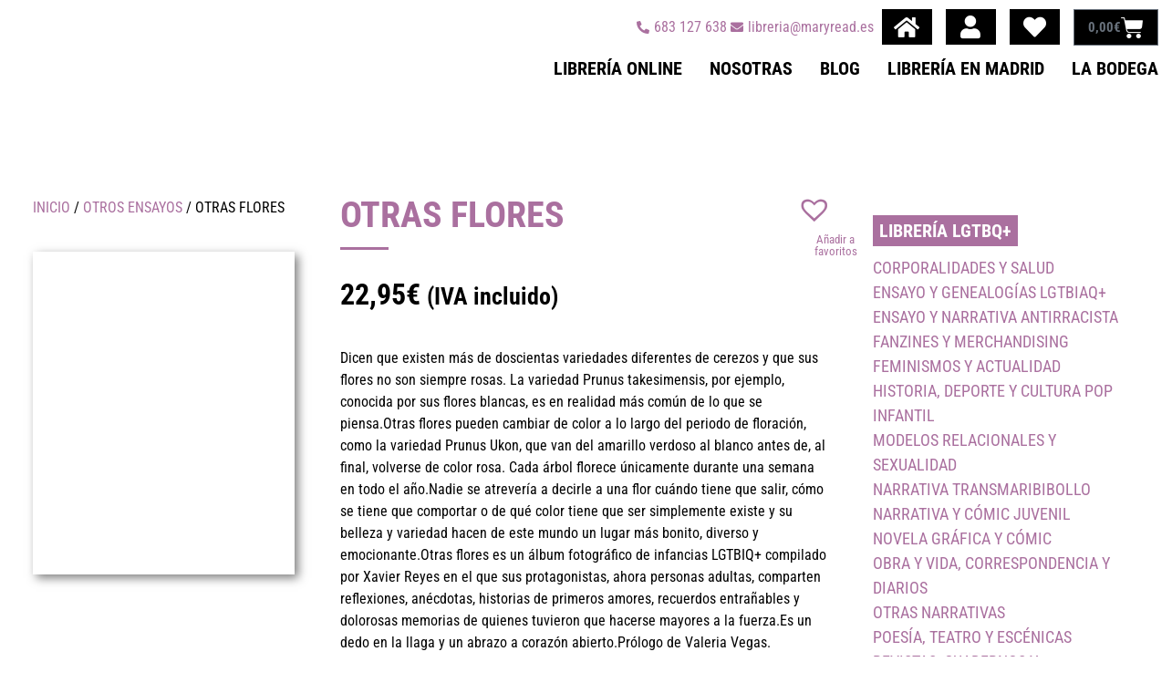

--- FILE ---
content_type: text/html; charset=UTF-8
request_url: https://maryread.es/producto/otras-flores/
body_size: 29030
content:
<!doctype html><html lang="es" prefix="og: https://ogp.me/ns#"><head><script data-no-optimize="1">var litespeed_docref=sessionStorage.getItem("litespeed_docref");litespeed_docref&&(Object.defineProperty(document,"referrer",{get:function(){return litespeed_docref}}),sessionStorage.removeItem("litespeed_docref"));</script> <meta charset="UTF-8"><meta name="viewport" content="width=device-width, initial-scale=1"><link rel="profile" href="https://gmpg.org/xfn/11"><title>OTRAS FLORES &bull; Mary Read</title><meta name="description" content="Dicen que existen más de doscientas variedades diferentes de cerezos y que sus flores no son siempre rosas. La variedad Prunus takesimensis, por ejemplo,"/><meta name="robots" content="follow, index, max-snippet:-1, max-video-preview:-1, max-image-preview:large"/><link rel="canonical" href="https://maryread.es/producto/otras-flores/" /><meta property="og:locale" content="es_ES" /><meta property="og:type" content="product" /><meta property="og:title" content="OTRAS FLORES &bull; Mary Read" /><meta property="og:description" content="Dicen que existen más de doscientas variedades diferentes de cerezos y que sus flores no son siempre rosas. La variedad Prunus takesimensis, por ejemplo," /><meta property="og:url" content="https://maryread.es/producto/otras-flores/" /><meta property="og:site_name" content="Mary Read" /><meta property="og:updated_time" content="2026-01-15T20:01:31+01:00" /><meta property="og:image" content="https://maryread.es/wp-content/uploads/2025/11/9788412466584.jpg" /><meta property="og:image:secure_url" content="https://maryread.es/wp-content/uploads/2025/11/9788412466584.jpg" /><meta property="og:image:width" content="250" /><meta property="og:image:height" content="308" /><meta property="og:image:alt" content="OTRAS FLORES" /><meta property="og:image:type" content="image/jpeg" /><meta property="product:price:amount" content="22.95" /><meta property="product:price:currency" content="EUR" /><meta name="twitter:card" content="summary_large_image" /><meta name="twitter:title" content="OTRAS FLORES &bull; Mary Read" /><meta name="twitter:description" content="Dicen que existen más de doscientas variedades diferentes de cerezos y que sus flores no son siempre rosas. La variedad Prunus takesimensis, por ejemplo," /><meta name="twitter:image" content="https://maryread.es/wp-content/uploads/2025/11/9788412466584.jpg" /><meta name="twitter:label1" content="Precio" /><meta name="twitter:data1" content="22,95&euro;" /><meta name="twitter:label2" content="Disponibilidad" /><meta name="twitter:data2" content="Agotado" /> <script type="application/ld+json" class="rank-math-schema">{"@context":"https://schema.org","@graph":[{"@type":"Place","@id":"https://maryread.es/#place","address":{"@type":"PostalAddress","streetAddress":"Marqu\u00e9s de Toca, 3","addressLocality":"Madrid","addressRegion":"Madrid","postalCode":"28012","addressCountry":"Espa\u00f1a"}},{"@type":["Library","Organization"],"@id":"https://maryread.es/#organization","name":"Mary Read","url":"https://maryread.es","sameAs":["https://www.facebook.com/maryreadlibreria/"],"address":{"@type":"PostalAddress","streetAddress":"Marqu\u00e9s de Toca, 3","addressLocality":"Madrid","addressRegion":"Madrid","postalCode":"28012","addressCountry":"Espa\u00f1a"},"logo":{"@type":"ImageObject","@id":"https://maryread.es/#logo","url":"https://maryread.es/wp-content/uploads/2021/04/MARY_READ_IMG_TXT_COLORchico2.png","contentUrl":"https://maryread.es/wp-content/uploads/2021/04/MARY_READ_IMG_TXT_COLORchico2.png","caption":"Mary Read","inLanguage":"es","width":"500","height":"375"},"openingHours":["Monday 16:00-21:00","Tuesday,Wednesday,Thursday,Friday,Saturday 11:00-21:00"],"location":{"@id":"https://maryread.es/#place"},"image":{"@id":"https://maryread.es/#logo"},"telephone":"683 127 638"},{"@type":"WebSite","@id":"https://maryread.es/#website","url":"https://maryread.es","name":"Mary Read","publisher":{"@id":"https://maryread.es/#organization"},"inLanguage":"es"},{"@type":"ImageObject","@id":"https://maryread.es/wp-content/uploads/2025/11/9788412466584.jpg","url":"https://maryread.es/wp-content/uploads/2025/11/9788412466584.jpg","width":"250","height":"308","inLanguage":"es"},{"@type":"ItemPage","@id":"https://maryread.es/producto/otras-flores/#webpage","url":"https://maryread.es/producto/otras-flores/","name":"OTRAS FLORES &bull; Mary Read","datePublished":"2025-11-12T21:43:57+01:00","dateModified":"2026-01-15T20:01:31+01:00","isPartOf":{"@id":"https://maryread.es/#website"},"primaryImageOfPage":{"@id":"https://maryread.es/wp-content/uploads/2025/11/9788412466584.jpg"},"inLanguage":"es"},{"@type":"Product","name":"OTRAS FLORES &bull; Mary Read","description":"Dicen que existen m\u00e1s de doscientas variedades diferentes de cerezos y que sus flores no son siempre rosas. La variedad Prunus takesimensis, por ejemplo, conocida por sus flores blancas, es en realidad m\u00e1s com\u00fan de lo que se piensa.Otras flores pueden cambiar de color a lo largo del periodo de floraci\u00f3n, como la variedad Prunus Ukon, que van del amarillo verdoso al blanco antes de, al final, volverse de color rosa. Cada \u00e1rbol florece \u00fanicamente durante una semana en todo el a\u00f1o.Nadie se atrever\u00eda a decirle a una flor cu\u00e1ndo tiene que salir, c\u00f3mo se tiene que comportar o de qu\u00e9 color tiene que ser simplemente existe y su belleza y variedad hacen de este mundo un lugar m\u00e1s bonito, diverso y emocionante.Otras flores es un \u00e1lbum fotogr\u00e1fico de infancias LGTBIQ+ compilado por Xavier Reyes en el que sus protagonistas, ahora personas adultas, comparten reflexiones, an\u00e9cdotas, historias de primeros amores, recuerdos entra\u00f1ables y dolorosas memorias de quienes tuvieron que hacerse mayores a la fuerza.Es un dedo en la llaga y un abrazo a coraz\u00f3n abierto.Pr\u00f3logo de Valeria Vegas.","sku":"2160","category":"OTROS ENSAYOS","mainEntityOfPage":{"@id":"https://maryread.es/producto/otras-flores/#webpage"},"image":[{"@type":"ImageObject","url":"https://maryread.es/wp-content/uploads/2025/11/9788412466584.jpg","height":"308","width":"250"}],"offers":{"@type":"Offer","price":"22.95","priceCurrency":"EUR","priceValidUntil":"2027-12-31","availability":"https://schema.org/OutOfStock","itemCondition":"NewCondition","url":"https://maryread.es/producto/otras-flores/","seller":{"@type":"Organization","@id":"https://maryread.es/","name":"Mary Read","url":"https://maryread.es","logo":"https://maryread.es/wp-content/uploads/2021/04/MARY_READ_IMG_TXT_COLORchico2.png"},"priceSpecification":{"price":"22.95","priceCurrency":"EUR","valueAddedTaxIncluded":"true"}},"@id":"https://maryread.es/producto/otras-flores/#richSnippet"}]}</script> <link rel="alternate" type="text/calendar" title="Mary Read &raquo; iCal Feed" href="https://maryread.es/eventos/?ical=1" /><style id='wp-img-auto-sizes-contain-inline-css'>img:is([sizes=auto i],[sizes^="auto," i]){contain-intrinsic-size:3000px 1500px}
/*# sourceURL=wp-img-auto-sizes-contain-inline-css */</style><link data-optimized="2" rel="stylesheet" href="https://maryread.es/wp-content/litespeed/css/67987c7373ed77d2c4bc0174dea17a26.css?ver=a59c4" /><style id='global-styles-inline-css'>:root{--wp--preset--aspect-ratio--square: 1;--wp--preset--aspect-ratio--4-3: 4/3;--wp--preset--aspect-ratio--3-4: 3/4;--wp--preset--aspect-ratio--3-2: 3/2;--wp--preset--aspect-ratio--2-3: 2/3;--wp--preset--aspect-ratio--16-9: 16/9;--wp--preset--aspect-ratio--9-16: 9/16;--wp--preset--color--black: #000000;--wp--preset--color--cyan-bluish-gray: #abb8c3;--wp--preset--color--white: #ffffff;--wp--preset--color--pale-pink: #f78da7;--wp--preset--color--vivid-red: #cf2e2e;--wp--preset--color--luminous-vivid-orange: #ff6900;--wp--preset--color--luminous-vivid-amber: #fcb900;--wp--preset--color--light-green-cyan: #7bdcb5;--wp--preset--color--vivid-green-cyan: #00d084;--wp--preset--color--pale-cyan-blue: #8ed1fc;--wp--preset--color--vivid-cyan-blue: #0693e3;--wp--preset--color--vivid-purple: #9b51e0;--wp--preset--gradient--vivid-cyan-blue-to-vivid-purple: linear-gradient(135deg,rgb(6,147,227) 0%,rgb(155,81,224) 100%);--wp--preset--gradient--light-green-cyan-to-vivid-green-cyan: linear-gradient(135deg,rgb(122,220,180) 0%,rgb(0,208,130) 100%);--wp--preset--gradient--luminous-vivid-amber-to-luminous-vivid-orange: linear-gradient(135deg,rgb(252,185,0) 0%,rgb(255,105,0) 100%);--wp--preset--gradient--luminous-vivid-orange-to-vivid-red: linear-gradient(135deg,rgb(255,105,0) 0%,rgb(207,46,46) 100%);--wp--preset--gradient--very-light-gray-to-cyan-bluish-gray: linear-gradient(135deg,rgb(238,238,238) 0%,rgb(169,184,195) 100%);--wp--preset--gradient--cool-to-warm-spectrum: linear-gradient(135deg,rgb(74,234,220) 0%,rgb(151,120,209) 20%,rgb(207,42,186) 40%,rgb(238,44,130) 60%,rgb(251,105,98) 80%,rgb(254,248,76) 100%);--wp--preset--gradient--blush-light-purple: linear-gradient(135deg,rgb(255,206,236) 0%,rgb(152,150,240) 100%);--wp--preset--gradient--blush-bordeaux: linear-gradient(135deg,rgb(254,205,165) 0%,rgb(254,45,45) 50%,rgb(107,0,62) 100%);--wp--preset--gradient--luminous-dusk: linear-gradient(135deg,rgb(255,203,112) 0%,rgb(199,81,192) 50%,rgb(65,88,208) 100%);--wp--preset--gradient--pale-ocean: linear-gradient(135deg,rgb(255,245,203) 0%,rgb(182,227,212) 50%,rgb(51,167,181) 100%);--wp--preset--gradient--electric-grass: linear-gradient(135deg,rgb(202,248,128) 0%,rgb(113,206,126) 100%);--wp--preset--gradient--midnight: linear-gradient(135deg,rgb(2,3,129) 0%,rgb(40,116,252) 100%);--wp--preset--font-size--small: 13px;--wp--preset--font-size--medium: 20px;--wp--preset--font-size--large: 36px;--wp--preset--font-size--x-large: 42px;--wp--preset--spacing--20: 0.44rem;--wp--preset--spacing--30: 0.67rem;--wp--preset--spacing--40: 1rem;--wp--preset--spacing--50: 1.5rem;--wp--preset--spacing--60: 2.25rem;--wp--preset--spacing--70: 3.38rem;--wp--preset--spacing--80: 5.06rem;--wp--preset--shadow--natural: 6px 6px 9px rgba(0, 0, 0, 0.2);--wp--preset--shadow--deep: 12px 12px 50px rgba(0, 0, 0, 0.4);--wp--preset--shadow--sharp: 6px 6px 0px rgba(0, 0, 0, 0.2);--wp--preset--shadow--outlined: 6px 6px 0px -3px rgb(255, 255, 255), 6px 6px rgb(0, 0, 0);--wp--preset--shadow--crisp: 6px 6px 0px rgb(0, 0, 0);}:root { --wp--style--global--content-size: 800px;--wp--style--global--wide-size: 1200px; }:where(body) { margin: 0; }.wp-site-blocks > .alignleft { float: left; margin-right: 2em; }.wp-site-blocks > .alignright { float: right; margin-left: 2em; }.wp-site-blocks > .aligncenter { justify-content: center; margin-left: auto; margin-right: auto; }:where(.wp-site-blocks) > * { margin-block-start: 24px; margin-block-end: 0; }:where(.wp-site-blocks) > :first-child { margin-block-start: 0; }:where(.wp-site-blocks) > :last-child { margin-block-end: 0; }:root { --wp--style--block-gap: 24px; }:root :where(.is-layout-flow) > :first-child{margin-block-start: 0;}:root :where(.is-layout-flow) > :last-child{margin-block-end: 0;}:root :where(.is-layout-flow) > *{margin-block-start: 24px;margin-block-end: 0;}:root :where(.is-layout-constrained) > :first-child{margin-block-start: 0;}:root :where(.is-layout-constrained) > :last-child{margin-block-end: 0;}:root :where(.is-layout-constrained) > *{margin-block-start: 24px;margin-block-end: 0;}:root :where(.is-layout-flex){gap: 24px;}:root :where(.is-layout-grid){gap: 24px;}.is-layout-flow > .alignleft{float: left;margin-inline-start: 0;margin-inline-end: 2em;}.is-layout-flow > .alignright{float: right;margin-inline-start: 2em;margin-inline-end: 0;}.is-layout-flow > .aligncenter{margin-left: auto !important;margin-right: auto !important;}.is-layout-constrained > .alignleft{float: left;margin-inline-start: 0;margin-inline-end: 2em;}.is-layout-constrained > .alignright{float: right;margin-inline-start: 2em;margin-inline-end: 0;}.is-layout-constrained > .aligncenter{margin-left: auto !important;margin-right: auto !important;}.is-layout-constrained > :where(:not(.alignleft):not(.alignright):not(.alignfull)){max-width: var(--wp--style--global--content-size);margin-left: auto !important;margin-right: auto !important;}.is-layout-constrained > .alignwide{max-width: var(--wp--style--global--wide-size);}body .is-layout-flex{display: flex;}.is-layout-flex{flex-wrap: wrap;align-items: center;}.is-layout-flex > :is(*, div){margin: 0;}body .is-layout-grid{display: grid;}.is-layout-grid > :is(*, div){margin: 0;}body{padding-top: 0px;padding-right: 0px;padding-bottom: 0px;padding-left: 0px;}a:where(:not(.wp-element-button)){text-decoration: underline;}:root :where(.wp-element-button, .wp-block-button__link){background-color: #32373c;border-width: 0;color: #fff;font-family: inherit;font-size: inherit;font-style: inherit;font-weight: inherit;letter-spacing: inherit;line-height: inherit;padding-top: calc(0.667em + 2px);padding-right: calc(1.333em + 2px);padding-bottom: calc(0.667em + 2px);padding-left: calc(1.333em + 2px);text-decoration: none;text-transform: inherit;}.has-black-color{color: var(--wp--preset--color--black) !important;}.has-cyan-bluish-gray-color{color: var(--wp--preset--color--cyan-bluish-gray) !important;}.has-white-color{color: var(--wp--preset--color--white) !important;}.has-pale-pink-color{color: var(--wp--preset--color--pale-pink) !important;}.has-vivid-red-color{color: var(--wp--preset--color--vivid-red) !important;}.has-luminous-vivid-orange-color{color: var(--wp--preset--color--luminous-vivid-orange) !important;}.has-luminous-vivid-amber-color{color: var(--wp--preset--color--luminous-vivid-amber) !important;}.has-light-green-cyan-color{color: var(--wp--preset--color--light-green-cyan) !important;}.has-vivid-green-cyan-color{color: var(--wp--preset--color--vivid-green-cyan) !important;}.has-pale-cyan-blue-color{color: var(--wp--preset--color--pale-cyan-blue) !important;}.has-vivid-cyan-blue-color{color: var(--wp--preset--color--vivid-cyan-blue) !important;}.has-vivid-purple-color{color: var(--wp--preset--color--vivid-purple) !important;}.has-black-background-color{background-color: var(--wp--preset--color--black) !important;}.has-cyan-bluish-gray-background-color{background-color: var(--wp--preset--color--cyan-bluish-gray) !important;}.has-white-background-color{background-color: var(--wp--preset--color--white) !important;}.has-pale-pink-background-color{background-color: var(--wp--preset--color--pale-pink) !important;}.has-vivid-red-background-color{background-color: var(--wp--preset--color--vivid-red) !important;}.has-luminous-vivid-orange-background-color{background-color: var(--wp--preset--color--luminous-vivid-orange) !important;}.has-luminous-vivid-amber-background-color{background-color: var(--wp--preset--color--luminous-vivid-amber) !important;}.has-light-green-cyan-background-color{background-color: var(--wp--preset--color--light-green-cyan) !important;}.has-vivid-green-cyan-background-color{background-color: var(--wp--preset--color--vivid-green-cyan) !important;}.has-pale-cyan-blue-background-color{background-color: var(--wp--preset--color--pale-cyan-blue) !important;}.has-vivid-cyan-blue-background-color{background-color: var(--wp--preset--color--vivid-cyan-blue) !important;}.has-vivid-purple-background-color{background-color: var(--wp--preset--color--vivid-purple) !important;}.has-black-border-color{border-color: var(--wp--preset--color--black) !important;}.has-cyan-bluish-gray-border-color{border-color: var(--wp--preset--color--cyan-bluish-gray) !important;}.has-white-border-color{border-color: var(--wp--preset--color--white) !important;}.has-pale-pink-border-color{border-color: var(--wp--preset--color--pale-pink) !important;}.has-vivid-red-border-color{border-color: var(--wp--preset--color--vivid-red) !important;}.has-luminous-vivid-orange-border-color{border-color: var(--wp--preset--color--luminous-vivid-orange) !important;}.has-luminous-vivid-amber-border-color{border-color: var(--wp--preset--color--luminous-vivid-amber) !important;}.has-light-green-cyan-border-color{border-color: var(--wp--preset--color--light-green-cyan) !important;}.has-vivid-green-cyan-border-color{border-color: var(--wp--preset--color--vivid-green-cyan) !important;}.has-pale-cyan-blue-border-color{border-color: var(--wp--preset--color--pale-cyan-blue) !important;}.has-vivid-cyan-blue-border-color{border-color: var(--wp--preset--color--vivid-cyan-blue) !important;}.has-vivid-purple-border-color{border-color: var(--wp--preset--color--vivid-purple) !important;}.has-vivid-cyan-blue-to-vivid-purple-gradient-background{background: var(--wp--preset--gradient--vivid-cyan-blue-to-vivid-purple) !important;}.has-light-green-cyan-to-vivid-green-cyan-gradient-background{background: var(--wp--preset--gradient--light-green-cyan-to-vivid-green-cyan) !important;}.has-luminous-vivid-amber-to-luminous-vivid-orange-gradient-background{background: var(--wp--preset--gradient--luminous-vivid-amber-to-luminous-vivid-orange) !important;}.has-luminous-vivid-orange-to-vivid-red-gradient-background{background: var(--wp--preset--gradient--luminous-vivid-orange-to-vivid-red) !important;}.has-very-light-gray-to-cyan-bluish-gray-gradient-background{background: var(--wp--preset--gradient--very-light-gray-to-cyan-bluish-gray) !important;}.has-cool-to-warm-spectrum-gradient-background{background: var(--wp--preset--gradient--cool-to-warm-spectrum) !important;}.has-blush-light-purple-gradient-background{background: var(--wp--preset--gradient--blush-light-purple) !important;}.has-blush-bordeaux-gradient-background{background: var(--wp--preset--gradient--blush-bordeaux) !important;}.has-luminous-dusk-gradient-background{background: var(--wp--preset--gradient--luminous-dusk) !important;}.has-pale-ocean-gradient-background{background: var(--wp--preset--gradient--pale-ocean) !important;}.has-electric-grass-gradient-background{background: var(--wp--preset--gradient--electric-grass) !important;}.has-midnight-gradient-background{background: var(--wp--preset--gradient--midnight) !important;}.has-small-font-size{font-size: var(--wp--preset--font-size--small) !important;}.has-medium-font-size{font-size: var(--wp--preset--font-size--medium) !important;}.has-large-font-size{font-size: var(--wp--preset--font-size--large) !important;}.has-x-large-font-size{font-size: var(--wp--preset--font-size--x-large) !important;}
/*# sourceURL=global-styles-inline-css */</style><style id='woocommerce-inline-inline-css'>.woocommerce form .form-row .required { visibility: visible; }
/*# sourceURL=woocommerce-inline-inline-css */</style><link rel='preload' as='font' type='font/woff2' crossorigin='anonymous' id='tinvwl-webfont-font-css' href='https://maryread.es/wp-content/plugins/ti-woocommerce-wishlist/assets/fonts/tinvwl-webfont.woff2?ver=xu2uyi' media='all' /><style id='tinvwl-theme-inline-css'>.tinv-wishlist .tinv-header h2 {color:#000000;font-size:40px;} .tinv-wishlist {color:#1a1a1a;} .tinv-wishlist, .tinv-wishlist input, .tinv-wishlist select, .tinv-wishlist textarea, .tinv-wishlist button, .tinv-wishlist input[type="button"], .tinv-wishlist input[type="reset"], .tinv-wishlist input[type="submit"] {font-family:inherit;} .tinv-wishlist a:not(.button):not(.social) {color:#aa709f;text-decoration:underline;font-family:inherit;} .tinv-wishlist a:not(.button):not(.social):active, .tinv-wishlist a:not(.button):not(.social):focus, .tinv-wishlist a:not(.button):not(.social):hover {color:#aa709f;} .tinv-wishlist input[type="text"], .tinv-wishlist input[type="email"], .tinv-wishlist input[type="url"], .tinv-wishlist input[type="password"], .tinv-wishlist input[type="search"], .tinv-wishlist input[type="tel"], .tinv-wishlist input[type="number"], .tinv-wishlist textarea, .tinv-wishlist select, .tinv-wishlist .product-quantity input[type="text"].qty {background-color:#f7f7f7;border-color:#d1d1d1;border-radius:2px;color:#686868;font-family:inherit;} .tinv-wishlist select {font-size:12px;} .woocommerce div.product form.cart .tinvwl_add_to_wishlist_button.tinvwl-button {background-color:#ebe9eb;border-radius:5px;} .woocommerce div.product form.cart .tinvwl_add_to_wishlist_button.tinvwl-button:hover, .woocommerce div.product form.cart .tinvwl_add_to_wishlist_button.tinvwl-button.icon-white:hover:before, .woocommerce div.product form.cart .tinvwl_add_to_wishlist_button.tinvwl-button.icon-black:hover:before {background-color:#aa709f;color:#686868;} .woocommerce div.product form.cart .tinvwl_add_to_wishlist_button.tinvwl-button, .woocommerce div.product form.cart .tinvwl_add_to_wishlist_button.tinvwl-button.icon-white:before, .woocommerce div.product form.cart .tinvwl_add_to_wishlist_button.tinvwl-button.icon-black:before {color:#515151;} .woocommerce div.product form.cart .tinvwl_add_to_wishlist_button, .woocommerce div.product form.cart .tinvwl_add_to_wishlist_button.icon-white:before, .woocommerce div.product form.cart .tinvwl_add_to_wishlist_button.icon-black:before {color:#aa709f;} .woocommerce div.product form.cart .tinvwl_add_to_wishlist_button:hover, .woocommerce div.product form.cart .tinvwl_add_to_wishlist_button.icon-white:hover:before, .woocommerce div.product form.cart .tinvwl_add_to_wishlist_button.icon-black:hover:before {color:#686868;} .woocommerce div.product form.cart .tinvwl_add_to_wishlist_button {font-family:inherit;font-size:16px;} .woocommerce div.product form.cart .tinvwl_add_to_wishlist_button.icon-black:before, .woocommerce div.product form.cart .tinvwl_add_to_wishlist_button.icon-white:before {font-size:16px;} .woocommerce ul.products li.product .tinvwl_add_to_wishlist_button.tinvwl-button, .woocommerce ul.products li.product .tinvwl_add_to_wishlist_button.tinvwl-button.icon-white:before, .woocommerce ul.products li.product .tinvwl_add_to_wishlist_button.tinvwl-button.icon-black:before {background-color:#ebe9eb;color:#515151;} .woocommerce ul.products li.product .tinvwl_add_to_wishlist_button.tinvwl-button:hover, .woocommerce ul.products li.product .tinvwl_add_to_wishlist_button.tinvwl-button.icon-white:hover:before, .woocommerce ul.products li.product .tinvwl_add_to_wishlist_button.tinvwl-button.icon-black:hover:before {background-color:#aa709f;color:#515151;} .woocommerce ul.products li.product .tinvwl_add_to_wishlist_button, .woocommerce ul.products li.product .tinvwl_add_to_wishlist_button.icon-white:before, .woocommerce ul.products li.product .tinvwl_add_to_wishlist_button.icon-black:before {color:#aa709f;font-size:16px;} .woocommerce ul.products li.product .tinvwl_add_to_wishlist_button:hover, .woocommerce ul.products li.product .tinvwl_add_to_wishlist_button.icon-white:hover:before, .woocommerce ul.products li.product .tinvwl_add_to_wishlist_button.icon-black:hover:before {color:#686868;} .woocommerce ul.products li.product .tinvwl_add_to_wishlist_button.tinvwl-button {font-family:inherit;border-radius:5px;} .woocommerce ul.products li.product .tinvwl_add_to_wishlist_button.icon-white:before, .woocommerce ul.products li.product .tinvwl_add_to_wishlist_button.icon-black:before {font-size:16px;} .woocommerce.tinv-wishlist #respond input#submit, .woocommerce.tinv-wishlist a.button, .woocommerce.tinv-wishlist button.button, .woocommerce.tinv-wishlist input.button {background-color:#ebe9eb;color:#515151;font-family:inherit;font-size:14px;border-radius:3px;} .woocommerce.tinv-wishlist #respond input#submit:hover, .woocommerce.tinv-wishlist a.button:hover, .woocommerce.tinv-wishlist button.button:hover, .woocommerce.tinv-wishlist input.button:hover {background-color:#dad8da;color:#515151;} .woocommerce.tinv-wishlist #respond input#submit.alt, .woocommerce.tinv-wishlist a.button.alt, .woocommerce.tinv-wishlist button.button.alt, .woocommerce.tinv-wishlist input.button.alt {background-color:#a46497;color:#ffffff;font-family:inherit;font-size:14px;border-radius:3px;} .woocommerce.tinv-wishlist #respond input#submit.alt:hover, .woocommerce.tinv-wishlist a.button.alt:hover, .woocommerce.tinv-wishlist button.button.alt:hover, .woocommerce.tinv-wishlist input.button.alt:hover {background-color:#935386;color:#ffffff;} .tinv-wishlist table, .tinv-wishlist table td {background-color:#ffffff;} .tinv-wishlist table, .tinv-wishlist table td, .tinv-wishlist table th {border-color:#d1d1d1;} .tinv-wishlist table th {background-color:#ffffff;color:#1a1a1a;font-family:inherit;font-size:14px;} .tinv-wishlist table td {color:#686868;font-family:inherit;font-size:14px;} .tinv-wishlist td.product-price {color:#202020;font-family:inherit;font-size:16px;} .tinv-wishlist td.product-price ins span.amount {color:#ffffff;background-color:#007acc;} .tinv-wishlist .social-buttons li a {background-color:#ebe9eb;font-size:20px;} .tinv-wishlist .social-buttons li a:hover {background-color:#dad8da;} .tinv-wishlist .social-buttons li a.white, .tinv-wishlist .social-buttons li a.dark {color:#000000;} .tinv-wishlist .social-buttons li a.white:hover, .tinv-wishlist .social-buttons li a.dark:hover {color:#686868;} .tinv-wishlist .tinv-modal .tinv-modal-inner {background-color:#ffffff;color:#1a1a1a;font-size:16px;} .tinv-wishlist .tinv-modal .tinv-modal-inner,.tinv-wishlist .tinv-modal .tinv-modal-inner select {font-family:inherit;} .tinv-wishlist .tinv-modal .tinv-close-modal, .tinv-wishlist .tinv-modal button.button {background-color:#ebe9eb;color:#515151;} .tinv-wishlist .tinv-modal .tinv-close-modal:hover, .tinv-wishlist .tinv-modal button.button:hover {background-color:#dad8da;color:#515151;}
/*# sourceURL=tinvwl-theme-inline-css */</style> <script src="https://maryread.es/wp-includes/js/jquery/jquery.min.js" id="jquery-core-js" defer></script> <script id="wc-add-to-cart-js-extra" type="litespeed/javascript">var wc_add_to_cart_params={"ajax_url":"/wp-admin/admin-ajax.php","wc_ajax_url":"/?wc-ajax=%%endpoint%%","i18n_view_cart":"Ver carrito","cart_url":"https://maryread.es/carrito/","is_cart":"","cart_redirect_after_add":"no"}</script> <script id="wc-single-product-js-extra" type="litespeed/javascript">var wc_single_product_params={"i18n_required_rating_text":"Por favor elige una puntuaci\u00f3n","i18n_rating_options":["1 de 5 estrellas","2 de 5 estrellas","3 de 5 estrellas","4 de 5 estrellas","5 de 5 estrellas"],"i18n_product_gallery_trigger_text":"Ver galer\u00eda de im\u00e1genes a pantalla completa","review_rating_required":"yes","flexslider":{"rtl":!1,"animation":"slide","smoothHeight":!0,"directionNav":!1,"controlNav":"thumbnails","slideshow":!1,"animationSpeed":500,"animationLoop":!1,"allowOneSlide":!1},"zoom_enabled":"1","zoom_options":[],"photoswipe_enabled":"1","photoswipe_options":{"shareEl":!1,"closeOnScroll":!1,"history":!1,"hideAnimationDuration":0,"showAnimationDuration":0},"flexslider_enabled":"1"}</script> <script id="woocommerce-js-extra" type="litespeed/javascript">var woocommerce_params={"ajax_url":"/wp-admin/admin-ajax.php","wc_ajax_url":"/?wc-ajax=%%endpoint%%","i18n_password_show":"Mostrar contrase\u00f1a","i18n_password_hide":"Ocultar contrase\u00f1a"}</script> <script id="enhanced-ecommerce-google-analytics-js-extra" type="litespeed/javascript">var ConvAioGlobal={"nonce":"7fe9ec5aaa"}</script> <script data-cfasync="false" data-no-optimize="1" data-pagespeed-no-defer src="https://maryread.es/wp-content/plugins/enhanced-e-commerce-for-woocommerce-store/public/js/con-gtm-google-analytics.js" id="enhanced-ecommerce-google-analytics-js"></script> <script data-cfasync="false" data-no-optimize="1" data-pagespeed-no-defer id="enhanced-ecommerce-google-analytics-js-after">tvc_smd={"tvc_wcv":"10.1.3","tvc_wpv":"6.9","tvc_eev":"7.2.10","tvc_cnf":{"t_cg":"","t_ec":"","t_ee":"on","t_df":"","t_gUser":"1","t_UAen":"on","t_thr":"6","t_IPA":"1","t_PrivacyPolicy":"1"},"tvc_sub_data":{"sub_id":"8803","cu_id":"7809","pl_id":"1","ga_tra_option":"UA","ga_property_id":"UA-196851239-1","ga_measurement_id":"","ga_ads_id":"","ga_gmc_id":"","ga_gmc_id_p":"0","op_gtag_js":"1","op_en_e_t":"1","op_rm_t_t":"1","op_dy_rm_t_t":"1","op_li_ga_wi_ads":"1","gmc_is_product_sync":"0","gmc_is_site_verified":"0","gmc_is_domain_claim":"0","gmc_product_count":"0","fb_pixel_id":"","tracking_method":"","user_gtm_id":""}};
//# sourceURL=enhanced-ecommerce-google-analytics-js-after</script> <link rel="https://api.w.org/" href="https://maryread.es/wp-json/" /><link rel="alternate" title="JSON" type="application/json" href="https://maryread.es/wp-json/wp/v2/product/13859" /><meta name="et-api-version" content="v1"><meta name="et-api-origin" content="https://maryread.es"><link rel="https://theeventscalendar.com/" href="https://maryread.es/wp-json/tribe/tickets/v1/" /><meta name="tec-api-version" content="v1"><meta name="tec-api-origin" content="https://maryread.es"><link rel="alternate" href="https://maryread.es/wp-json/tribe/events/v1/" /><style>.cmplz-hidden {
					display: none !important;
				}</style><noscript><style>.woocommerce-product-gallery{ opacity: 1 !important; }</style></noscript><meta name="generator" content="Elementor 3.31.5; features: additional_custom_breakpoints, e_element_cache; settings: css_print_method-external, google_font-enabled, font_display-auto"> <script data-cfasync="false" data-no-optimize="1" data-pagespeed-no-defer>var tvc_lc = 'EUR';</script> <script data-cfasync="false" data-no-optimize="1" data-pagespeed-no-defer>var tvc_lc = 'EUR';</script> <script data-cfasync="false" data-pagespeed-no-defer type="text/javascript">window.dataLayer = window.dataLayer || [];
      dataLayer.push({"event":"begin_datalayer","cov_remarketing":"1","conv_track_email":"1","conv_track_phone":"1","conv_track_address":"1","conv_track_page_scroll":"1","conv_track_file_download":"1","conv_track_author":"1","conv_track_signup":"1","conv_track_signin":"1"});</script>  <script type="litespeed/javascript">(function(w,d,s,l,i){w[l]=w[l]||[];w[l].push({'gtm.start':new Date().getTime(),event:'gtm.js'});var f=d.getElementsByTagName(s)[0],j=d.createElement(s),dl=l!='dataLayer'?'&l='+l:'';j.async=!0;j.src='https://www.googletagmanager.com/gtm.js?id='+i+dl;f.parentNode.insertBefore(j,f)})(window,document,'script','dataLayer','GTM-K7X94DG')</script> 
<noscript><iframe data-lazyloaded="1" src="about:blank" data-litespeed-src="https://www.googletagmanager.com/ns.html?id=GTM-K7X94DG" height="0" width="0" style="display:none;visibility:hidden"></iframe></noscript>
 <script type="litespeed/javascript">(window.gaDevIds=window.gaDevIds||[]).push('5CDcaG')</script> <script data-cfasync="false" data-no-optimize="1" data-pagespeed-no-defer>var tvc_lc = 'EUR';</script> <script data-cfasync="false" data-no-optimize="1" data-pagespeed-no-defer>var tvc_lc = 'EUR';</script> <style>.e-con.e-parent:nth-of-type(n+4):not(.e-lazyloaded):not(.e-no-lazyload),
				.e-con.e-parent:nth-of-type(n+4):not(.e-lazyloaded):not(.e-no-lazyload) * {
					background-image: none !important;
				}
				@media screen and (max-height: 1024px) {
					.e-con.e-parent:nth-of-type(n+3):not(.e-lazyloaded):not(.e-no-lazyload),
					.e-con.e-parent:nth-of-type(n+3):not(.e-lazyloaded):not(.e-no-lazyload) * {
						background-image: none !important;
					}
				}
				@media screen and (max-height: 640px) {
					.e-con.e-parent:nth-of-type(n+2):not(.e-lazyloaded):not(.e-no-lazyload),
					.e-con.e-parent:nth-of-type(n+2):not(.e-lazyloaded):not(.e-no-lazyload) * {
						background-image: none !important;
					}
				}</style><link rel="icon" href="https://maryread.es/wp-content/uploads/2021/10/cropped-icon_mary-32x32.png" sizes="32x32" /><link rel="icon" href="https://maryread.es/wp-content/uploads/2021/10/cropped-icon_mary-192x192.png" sizes="192x192" /><link rel="apple-touch-icon" href="https://maryread.es/wp-content/uploads/2021/10/cropped-icon_mary-180x180.png" /><meta name="msapplication-TileImage" content="https://maryread.es/wp-content/uploads/2021/10/cropped-icon_mary-270x270.png" /><style id="wp-custom-css">/* Damos estilo al popup de la Lista de Deseos */

.woocommerce .tinv-wishlist .tinvwl_added_to_wishlist.tinv-modal button.button {
    background-color: #AA709F;
		color: #fff;
	}

.tinv-wishlist .tinv-modal .tinvwl-buttons-group button.tinvwl_button_close, .tinv-wishlist .tinv-modal .tinvwl-buttons-group button.tinvwl_button_view {
    float: left;
	width: 100%;}

.tinv-wishlist .tinv-modal .tinvwl-buttons-group button+a button, .tinv-wishlist .tinv-modal .tinvwl-buttons-group button+button {
    margin: 0 0 0 0px;
}

/* Damos estilo al mensaje de arriba de WooCommerce cuando se añade un producto al carrito */

.woocommerce-message {
    border-top-color: #AA709F;}

.woocommerce-message::before {
    color: #AA709F;}</style><noscript><style>.perfmatters-lazy[data-src]{display:none !important;}</style></noscript></head><body data-cmplz=2 class="wp-singular product-template-default single single-product postid-13859 wp-custom-logo wp-embed-responsive wp-theme-hello-elementor theme-hello-elementor woocommerce woocommerce-page woocommerce-no-js tribe-no-js tec-no-tickets-on-recurring tec-no-rsvp-on-recurring tinvwl-custom-style hello-elementor-default elementor-default elementor-template-full-width elementor-kit-12 elementor-page-982 tribe-theme-hello-elementor">
<noscript><iframe data-lazyloaded="1" src="about:blank" data-litespeed-src="https://www.googletagmanager.com/ns.html?id=GTM-K7X94DG" height="0" width="0" style="display:none;visibility:hidden"></iframe></noscript>
<a class="skip-link screen-reader-text" href="#content">Ir al contenido</a><header data-elementor-type="header" data-elementor-id="47" class="elementor elementor-47 elementor-location-header" data-elementor-post-type="elementor_library"><header class="ob-is-breaking-bad elementor-section elementor-top-section elementor-element elementor-element-78ce3813 elementor-hidden-desktop elementor-hidden-tablet elementor-section-boxed elementor-section-height-default elementor-section-height-default" data-id="78ce3813" data-element_type="section" data-settings="{&quot;background_background&quot;:&quot;classic&quot;,&quot;sticky&quot;:&quot;top&quot;,&quot;_ob_bbad_use_it&quot;:&quot;yes&quot;,&quot;_ob_bbad_sssic_use&quot;:&quot;no&quot;,&quot;sticky_on&quot;:[&quot;desktop&quot;,&quot;tablet&quot;,&quot;mobile&quot;],&quot;sticky_offset&quot;:0,&quot;sticky_effects_offset&quot;:0,&quot;sticky_anchor_link_offset&quot;:0}"><div class="elementor-container elementor-column-gap-default"><div class="elementor-column elementor-col-20 elementor-top-column elementor-element elementor-element-1ea8e86 elementor-hidden-desktop elementor-hidden-tablet" data-id="1ea8e86" data-element_type="column" data-settings="{&quot;motion_fx_motion_fx_scrolling&quot;:&quot;yes&quot;,&quot;_ob_bbad_is_stalker&quot;:&quot;no&quot;,&quot;_ob_teleporter_use&quot;:false,&quot;_ob_column_has_pseudo&quot;:&quot;no&quot;,&quot;motion_fx_devices&quot;:[&quot;desktop&quot;,&quot;tablet&quot;,&quot;mobile&quot;]}"><div class="elementor-widget-wrap elementor-element-populated"><div class="elementor-element elementor-element-2586be9 elementor-icon-list--layout-inline elementor-align-right elementor-mobile-align-center elementor-list-item-link-full_width elementor-widget elementor-widget-icon-list" data-id="2586be9" data-element_type="widget" data-settings="{&quot;_ob_widget_stalker_use&quot;:&quot;no&quot;}" data-widget_type="icon-list.default"><div class="elementor-widget-container"><ul class="elementor-icon-list-items elementor-inline-items"><li class="elementor-icon-list-item elementor-inline-item">
<span class="elementor-icon-list-icon">
<i aria-hidden="true" class="fas fa-phone-alt"></i>						</span>
<span class="elementor-icon-list-text"><a href="tel:+34683127638">683 127 638</a></span></li><li class="elementor-icon-list-item elementor-inline-item">
<span class="elementor-icon-list-icon">
<i aria-hidden="true" class="fas fa-envelope"></i>						</span>
<span class="elementor-icon-list-text"><a href="/cdn-cgi/l/email-protection#dbb7b2b9a9bea9b2ba9bb6baa9a2a9bebabff5bea8"><span class="__cf_email__" data-cfemail="5834313a2a3d2a31391835392a212a3d393c763d2b">[email&#160;protected]</span></a></span></li></ul></div></div></div></div><div class="elementor-column elementor-col-20 elementor-top-column elementor-element elementor-element-c0d97d3 elementor-hidden-desktop elementor-hidden-tablet" data-id="c0d97d3" data-element_type="column" data-settings="{&quot;_ob_bbad_is_stalker&quot;:&quot;no&quot;,&quot;_ob_teleporter_use&quot;:false,&quot;_ob_column_has_pseudo&quot;:&quot;no&quot;}"><div class="elementor-widget-wrap elementor-element-populated"><div class="elementor-element elementor-element-1af3094 elementor-widget elementor-widget-theme-site-logo elementor-widget-image" data-id="1af3094" data-element_type="widget" data-settings="{&quot;_ob_widget_stalker_use&quot;:&quot;no&quot;}" data-widget_type="theme-site-logo.default"><div class="elementor-widget-container">
<a href="https://maryread.es">
<img fetchpriority="high" width="500" height="375" src="data:image/svg+xml,%3Csvg%20xmlns=&#039;http://www.w3.org/2000/svg&#039;%20width=&#039;500&#039;%20height=&#039;375&#039;%20viewBox=&#039;0%200%20500%20375&#039;%3E%3C/svg%3E" class="attachment-full size-full wp-image-45 perfmatters-lazy" alt data-src="https://maryread.es/wp-content/uploads/2021/04/MARY_READ_IMG_TXT_COLORchico2.png.webp" data-srcset="https://maryread.es/wp-content/uploads/2021/04/MARY_READ_IMG_TXT_COLORchico2.png.webp 500w, https://maryread.es/wp-content/uploads/2021/04/MARY_READ_IMG_TXT_COLORchico2-300x225.png.webp 300w, https://maryread.es/wp-content/uploads/2021/04/MARY_READ_IMG_TXT_COLORchico2-64x48.png.webp 64w" data-sizes="(max-width: 500px) 100vw, 500px" /><noscript><img fetchpriority="high" width="500" height="375" src="https://maryread.es/wp-content/uploads/2021/04/MARY_READ_IMG_TXT_COLORchico2.png.webp" class="attachment-full size-full wp-image-45" alt="" srcset="https://maryread.es/wp-content/uploads/2021/04/MARY_READ_IMG_TXT_COLORchico2.png.webp 500w, https://maryread.es/wp-content/uploads/2021/04/MARY_READ_IMG_TXT_COLORchico2-300x225.png.webp 300w, https://maryread.es/wp-content/uploads/2021/04/MARY_READ_IMG_TXT_COLORchico2-64x48.png.webp 64w" sizes="(max-width: 500px) 100vw, 500px" /></noscript>				</a></div></div></div></div><div class="elementor-column elementor-col-20 elementor-top-column elementor-element elementor-element-ee172b9 elementor-hidden-desktop elementor-hidden-tablet" data-id="ee172b9" data-element_type="column" data-settings="{&quot;_ob_bbad_is_stalker&quot;:&quot;no&quot;,&quot;_ob_teleporter_use&quot;:false,&quot;_ob_column_has_pseudo&quot;:&quot;no&quot;}"><div class="elementor-widget-wrap elementor-element-populated"><div class="elementor-element elementor-element-5b173ba elementor-widget__width-auto elementor-view-default elementor-widget elementor-widget-icon" data-id="5b173ba" data-element_type="widget" data-settings="{&quot;_ob_widget_stalker_use&quot;:&quot;no&quot;}" data-widget_type="icon.default"><div class="elementor-widget-container"><div class="elementor-icon-wrapper">
<a class="elementor-icon" href="https://maryread.es/">
<i aria-hidden="true" class="fas fa-home"></i>			</a></div></div></div><div class="elementor-element elementor-element-08e73c6 elementor-widget__width-auto elementor-view-default elementor-widget elementor-widget-icon" data-id="08e73c6" data-element_type="widget" data-settings="{&quot;_ob_widget_stalker_use&quot;:&quot;no&quot;}" data-widget_type="icon.default"><div class="elementor-widget-container"><div class="elementor-icon-wrapper">
<a class="elementor-icon" href="https://maryread.es/lista-de-deseos/">
<i aria-hidden="true" class="fas fa-heart"></i>			</a></div></div></div><div class="elementor-element elementor-element-c804c93 elementor-widget__width-auto elementor-view-default elementor-widget elementor-widget-icon" data-id="c804c93" data-element_type="widget" data-settings="{&quot;_ob_widget_stalker_use&quot;:&quot;no&quot;}" data-widget_type="icon.default"><div class="elementor-widget-container"><div class="elementor-icon-wrapper">
<a class="elementor-icon" href="https://maryread.es/mi-cuenta/">
<i aria-hidden="true" class="fas fa-user"></i>			</a></div></div></div><div class="elementor-element elementor-element-c3cebe0 toggle-icon--cart-solid elementor-widget__width-auto elementor-widget-tablet__width-auto elementor-widget-mobile__width-auto elementor-menu-cart--empty-indicator-hide elementor-menu-cart--items-indicator-bubble elementor-menu-cart--cart-type-side-cart elementor-menu-cart--show-remove-button-yes elementor-widget elementor-widget-woocommerce-menu-cart" data-id="c3cebe0" data-element_type="widget" data-settings="{&quot;cart_type&quot;:&quot;side-cart&quot;,&quot;open_cart&quot;:&quot;click&quot;,&quot;automatically_open_cart&quot;:&quot;no&quot;,&quot;_ob_widget_stalker_use&quot;:&quot;no&quot;}" data-widget_type="woocommerce-menu-cart.default"><div class="elementor-widget-container"><div class="elementor-menu-cart__wrapper"><div class="elementor-menu-cart__toggle_wrapper"><div class="elementor-menu-cart__container elementor-lightbox" aria-hidden="true"><div class="elementor-menu-cart__main" aria-hidden="true"><div class="elementor-menu-cart__close-button"></div><div class="widget_shopping_cart_content"></div></div></div><div class="elementor-menu-cart__toggle elementor-button-wrapper">
<a id="elementor-menu-cart__toggle_button" href="#" class="elementor-menu-cart__toggle_button elementor-button elementor-size-sm" aria-expanded="false">
<span class="elementor-button-text"><span class="woocommerce-Price-amount amount"><bdi>0,00<span class="woocommerce-Price-currencySymbol">&euro;</span></bdi></span></span>
<span class="elementor-button-icon">
<span class="elementor-button-icon-qty" data-counter="0">0</span>
<i class="eicon-cart-solid"></i>					<span class="elementor-screen-only">Carrito</span>
</span>
</a></div></div></div></div></div></div></div><div class="elementor-column elementor-col-20 elementor-top-column elementor-element elementor-element-5ef65719 elementor-hidden-desktop elementor-hidden-tablet" data-id="5ef65719" data-element_type="column" data-settings="{&quot;motion_fx_motion_fx_scrolling&quot;:&quot;yes&quot;,&quot;_ob_bbad_is_stalker&quot;:&quot;no&quot;,&quot;_ob_teleporter_use&quot;:false,&quot;_ob_column_has_pseudo&quot;:&quot;no&quot;,&quot;motion_fx_devices&quot;:[&quot;desktop&quot;,&quot;tablet&quot;,&quot;mobile&quot;]}"><div class="elementor-widget-wrap elementor-element-populated"><div class="elementor-element elementor-element-5a49dbd elementor-widget-mobile__width-initial elementor-nav-menu__text-align-aside elementor-nav-menu--toggle elementor-nav-menu--burger elementor-widget elementor-widget-nav-menu" data-id="5a49dbd" data-element_type="widget" data-settings="{&quot;submenu_icon&quot;:{&quot;value&quot;:&quot;&lt;i class=\&quot;fas fa-chevron-down\&quot;&gt;&lt;\/i&gt;&quot;,&quot;library&quot;:&quot;fa-solid&quot;},&quot;layout&quot;:&quot;dropdown&quot;,&quot;toggle&quot;:&quot;burger&quot;,&quot;_ob_widget_stalker_use&quot;:&quot;no&quot;}" data-widget_type="nav-menu.default"><div class="elementor-widget-container"><div class="elementor-menu-toggle" role="button" tabindex="0" aria-label="Alternar menú" aria-expanded="false">
<i aria-hidden="true" role="presentation" class="elementor-menu-toggle__icon--open eicon-menu-bar"></i><i aria-hidden="true" role="presentation" class="elementor-menu-toggle__icon--close eicon-close"></i></div><nav class="elementor-nav-menu--dropdown elementor-nav-menu__container" aria-hidden="true"><ul id="menu-2-5a49dbd" class="elementor-nav-menu"><li class="menu-item menu-item-type-post_type menu-item-object-page current_page_parent menu-item-35"><a href="https://maryread.es/tienda-online/" class="elementor-item" tabindex="-1">Librería online</a></li><li class="menu-item menu-item-type-post_type menu-item-object-page menu-item-34"><a href="https://maryread.es/nosotras/" class="elementor-item" tabindex="-1">Nosotras</a></li><li class="menu-item menu-item-type-custom menu-item-object-custom menu-item-776"><a href="https://maryread.es/blog/" class="elementor-item" tabindex="-1">Blog</a></li><li class="menu-item menu-item-type-post_type menu-item-object-page menu-item-36"><a href="https://maryread.es/tienda-en-madrid/" class="elementor-item" tabindex="-1">Librería en Madrid</a></li><li class="menu-item menu-item-type-post_type menu-item-object-page menu-item-32"><a href="https://maryread.es/la-bodega/" class="elementor-item" tabindex="-1">La Bodega</a></li></ul></nav></div></div></div></div><div class="elementor-column elementor-col-20 elementor-top-column elementor-element elementor-element-5bfc6b5 elementor-hidden-desktop elementor-hidden-tablet" data-id="5bfc6b5" data-element_type="column" data-settings="{&quot;_ob_bbad_is_stalker&quot;:&quot;no&quot;,&quot;_ob_teleporter_use&quot;:false,&quot;_ob_column_has_pseudo&quot;:&quot;no&quot;}"><div class="elementor-widget-wrap elementor-element-populated"><div class="elementor-element elementor-element-eeedc2e elementor-widget-mobile__width-initial elementor-widget elementor-widget-search" data-id="eeedc2e" data-element_type="widget" data-settings="{&quot;submit_trigger&quot;:&quot;click_submit&quot;,&quot;pagination_type_options&quot;:&quot;none&quot;,&quot;_ob_widget_stalker_use&quot;:&quot;no&quot;}" data-widget_type="search.default"><div class="elementor-widget-container">
<search class="e-search hidden" role="search"><form class="e-search-form" action="https://maryread.es" method="get">
<label class="e-search-label" for="search-eeedc2e">
<span class="elementor-screen-only">
Buscar					</span>
<i aria-hidden="true" class="fas fa-search"></i>				</label><div class="e-search-input-wrapper">
<input id="search-eeedc2e" placeholder="¿Qué título buscas?" class="e-search-input" type="search" name="s" value="" autocomplete="off" role="combobox" aria-autocomplete="list" aria-expanded="false" aria-controls="results-eeedc2e" aria-haspopup="listbox">
<i aria-hidden="true" class="fas fa-times"></i><output id="results-eeedc2e" class="e-search-results-container hide-loader" aria-live="polite" aria-atomic="true" aria-label="Resultados de búsqueda" tabindex="0"><div class="e-search-results"></div></output></div>
<button class="e-search-submit  " type="submit">
<span class="">
Buscar					</span>
</button>
<input type="hidden" name="e_search_props" value="eeedc2e-47"></form>
</search></div></div></div></div></div></header><header class="ob-is-breaking-bad elementor-section elementor-top-section elementor-element elementor-element-8ab2176 elementor-hidden-mobile elementor-section-boxed elementor-section-height-default elementor-section-height-default" data-id="8ab2176" data-element_type="section" data-settings="{&quot;background_background&quot;:&quot;classic&quot;,&quot;sticky&quot;:&quot;top&quot;,&quot;_ob_bbad_use_it&quot;:&quot;yes&quot;,&quot;_ob_bbad_sssic_use&quot;:&quot;no&quot;,&quot;sticky_on&quot;:[&quot;desktop&quot;,&quot;tablet&quot;,&quot;mobile&quot;],&quot;sticky_offset&quot;:0,&quot;sticky_effects_offset&quot;:0,&quot;sticky_anchor_link_offset&quot;:0}"><div class="elementor-container elementor-column-gap-default"><div class="elementor-column elementor-col-50 elementor-top-column elementor-element elementor-element-738ba51 elementor-hidden-mobile" data-id="738ba51" data-element_type="column" data-settings="{&quot;_ob_bbad_is_stalker&quot;:&quot;no&quot;,&quot;_ob_teleporter_use&quot;:false,&quot;_ob_column_has_pseudo&quot;:&quot;no&quot;}"><div class="elementor-widget-wrap elementor-element-populated"><div class="elementor-element elementor-element-2857c7e elementor-widget elementor-widget-theme-site-logo elementor-widget-image" data-id="2857c7e" data-element_type="widget" data-settings="{&quot;_ob_widget_stalker_use&quot;:&quot;no&quot;}" data-widget_type="theme-site-logo.default"><div class="elementor-widget-container">
<a href="https://maryread.es">
<img fetchpriority="high" width="500" height="375" src="data:image/svg+xml,%3Csvg%20xmlns=&#039;http://www.w3.org/2000/svg&#039;%20width=&#039;500&#039;%20height=&#039;375&#039;%20viewBox=&#039;0%200%20500%20375&#039;%3E%3C/svg%3E" class="attachment-full size-full wp-image-45 perfmatters-lazy" alt data-src="https://maryread.es/wp-content/uploads/2021/04/MARY_READ_IMG_TXT_COLORchico2.png.webp" data-srcset="https://maryread.es/wp-content/uploads/2021/04/MARY_READ_IMG_TXT_COLORchico2.png.webp 500w, https://maryread.es/wp-content/uploads/2021/04/MARY_READ_IMG_TXT_COLORchico2-300x225.png.webp 300w, https://maryread.es/wp-content/uploads/2021/04/MARY_READ_IMG_TXT_COLORchico2-64x48.png.webp 64w" data-sizes="(max-width: 500px) 100vw, 500px" /><noscript><img fetchpriority="high" width="500" height="375" src="https://maryread.es/wp-content/uploads/2021/04/MARY_READ_IMG_TXT_COLORchico2.png.webp" class="attachment-full size-full wp-image-45" alt="" srcset="https://maryread.es/wp-content/uploads/2021/04/MARY_READ_IMG_TXT_COLORchico2.png.webp 500w, https://maryread.es/wp-content/uploads/2021/04/MARY_READ_IMG_TXT_COLORchico2-300x225.png.webp 300w, https://maryread.es/wp-content/uploads/2021/04/MARY_READ_IMG_TXT_COLORchico2-64x48.png.webp 64w" sizes="(max-width: 500px) 100vw, 500px" /></noscript>				</a></div></div></div></div><div class="elementor-column elementor-col-50 elementor-top-column elementor-element elementor-element-ab698be elementor-hidden-mobile" data-id="ab698be" data-element_type="column" data-settings="{&quot;_ob_bbad_is_stalker&quot;:&quot;no&quot;,&quot;_ob_teleporter_use&quot;:false}"><div class="elementor-widget-wrap elementor-element-populated"><div class="elementor-element elementor-element-29bdc35 elementor-icon-list--layout-inline elementor-align-right elementor-mobile-align-center elementor-widget__width-initial elementor-list-item-link-full_width elementor-widget elementor-widget-icon-list" data-id="29bdc35" data-element_type="widget" data-settings="{&quot;_ob_widget_stalker_use&quot;:&quot;no&quot;}" data-widget_type="icon-list.default"><div class="elementor-widget-container"><ul class="elementor-icon-list-items elementor-inline-items"><li class="elementor-icon-list-item elementor-inline-item">
<span class="elementor-icon-list-icon">
<i aria-hidden="true" class="fas fa-phone-alt"></i>						</span>
<span class="elementor-icon-list-text"><a href="tel:+34683127638">683 127 638</a></span></li><li class="elementor-icon-list-item elementor-inline-item">
<span class="elementor-icon-list-icon">
<i aria-hidden="true" class="fas fa-envelope"></i>						</span>
<span class="elementor-icon-list-text"><a href="/cdn-cgi/l/email-protection#422e2b203027302b23022f23303b302723266c2731"><span class="__cf_email__" data-cfemail="83efeae1f1e6f1eae2c3eee2f1faf1e6e2e7ade6f0">[email&#160;protected]</span></a></span></li></ul></div></div><div class="elementor-element elementor-element-d33f4ea elementor-widget__width-auto elementor-view-default elementor-widget elementor-widget-icon" data-id="d33f4ea" data-element_type="widget" data-settings="{&quot;_ob_widget_stalker_use&quot;:&quot;no&quot;}" data-widget_type="icon.default"><div class="elementor-widget-container"><div class="elementor-icon-wrapper">
<a class="elementor-icon" href="https://maryread.es/">
<i aria-hidden="true" class="fas fa-home"></i>			</a></div></div></div><div class="elementor-element elementor-element-50547c5 elementor-widget__width-auto elementor-view-default elementor-widget elementor-widget-icon" data-id="50547c5" data-element_type="widget" data-settings="{&quot;_ob_widget_stalker_use&quot;:&quot;no&quot;}" data-widget_type="icon.default"><div class="elementor-widget-container"><div class="elementor-icon-wrapper">
<a class="elementor-icon" href="https://maryread.es/mi-cuenta/">
<i aria-hidden="true" class="fas fa-user"></i>			</a></div></div></div><div class="elementor-element elementor-element-f027f01 elementor-widget__width-auto elementor-view-default elementor-widget elementor-widget-icon" data-id="f027f01" data-element_type="widget" data-settings="{&quot;_ob_widget_stalker_use&quot;:&quot;no&quot;}" data-widget_type="icon.default"><div class="elementor-widget-container"><div class="elementor-icon-wrapper">
<a class="elementor-icon" href="https://maryread.es/lista-de-deseos/">
<i aria-hidden="true" class="fas fa-heart"></i>			</a></div></div></div><div class="elementor-element elementor-element-898d975 toggle-icon--cart-solid elementor-widget__width-auto elementor-widget-tablet__width-auto elementor-widget-mobile__width-auto elementor-menu-cart--empty-indicator-hide elementor-menu-cart--items-indicator-bubble elementor-menu-cart--show-subtotal-yes elementor-menu-cart--cart-type-side-cart elementor-menu-cart--show-remove-button-yes elementor-widget elementor-widget-woocommerce-menu-cart" data-id="898d975" data-element_type="widget" data-settings="{&quot;automatically_open_cart&quot;:&quot;yes&quot;,&quot;cart_type&quot;:&quot;side-cart&quot;,&quot;open_cart&quot;:&quot;click&quot;,&quot;_ob_widget_stalker_use&quot;:&quot;no&quot;}" data-widget_type="woocommerce-menu-cart.default"><div class="elementor-widget-container"><div class="elementor-menu-cart__wrapper"><div class="elementor-menu-cart__toggle_wrapper"><div class="elementor-menu-cart__container elementor-lightbox" aria-hidden="true"><div class="elementor-menu-cart__main" aria-hidden="true"><div class="elementor-menu-cart__close-button"></div><div class="widget_shopping_cart_content"></div></div></div><div class="elementor-menu-cart__toggle elementor-button-wrapper">
<a id="elementor-menu-cart__toggle_button" href="#" class="elementor-menu-cart__toggle_button elementor-button elementor-size-sm" aria-expanded="false">
<span class="elementor-button-text"><span class="woocommerce-Price-amount amount"><bdi>0,00<span class="woocommerce-Price-currencySymbol">&euro;</span></bdi></span></span>
<span class="elementor-button-icon">
<span class="elementor-button-icon-qty" data-counter="0">0</span>
<i class="eicon-cart-solid"></i>					<span class="elementor-screen-only">Carrito</span>
</span>
</a></div></div></div></div></div><div class="elementor-element elementor-element-f860e84 elementor-nav-menu__align-end elementor-nav-menu--dropdown-tablet elementor-nav-menu__text-align-aside elementor-nav-menu--toggle elementor-nav-menu--burger elementor-widget elementor-widget-nav-menu" data-id="f860e84" data-element_type="widget" data-settings="{&quot;submenu_icon&quot;:{&quot;value&quot;:&quot;&lt;i class=\&quot;fas fa-chevron-down\&quot;&gt;&lt;\/i&gt;&quot;,&quot;library&quot;:&quot;fa-solid&quot;},&quot;layout&quot;:&quot;horizontal&quot;,&quot;toggle&quot;:&quot;burger&quot;,&quot;_ob_widget_stalker_use&quot;:&quot;no&quot;}" data-widget_type="nav-menu.default"><div class="elementor-widget-container"><nav aria-label="Menú" class="elementor-nav-menu--main elementor-nav-menu__container elementor-nav-menu--layout-horizontal e--pointer-none"><ul id="menu-1-f860e84" class="elementor-nav-menu"><li class="menu-item menu-item-type-post_type menu-item-object-page current_page_parent menu-item-35"><a href="https://maryread.es/tienda-online/" class="elementor-item">Librería online</a></li><li class="menu-item menu-item-type-post_type menu-item-object-page menu-item-34"><a href="https://maryread.es/nosotras/" class="elementor-item">Nosotras</a></li><li class="menu-item menu-item-type-custom menu-item-object-custom menu-item-776"><a href="https://maryread.es/blog/" class="elementor-item">Blog</a></li><li class="menu-item menu-item-type-post_type menu-item-object-page menu-item-36"><a href="https://maryread.es/tienda-en-madrid/" class="elementor-item">Librería en Madrid</a></li><li class="menu-item menu-item-type-post_type menu-item-object-page menu-item-32"><a href="https://maryread.es/la-bodega/" class="elementor-item">La Bodega</a></li></ul></nav><div class="elementor-menu-toggle" role="button" tabindex="0" aria-label="Alternar menú" aria-expanded="false">
<i aria-hidden="true" role="presentation" class="elementor-menu-toggle__icon--open eicon-menu-bar"></i><i aria-hidden="true" role="presentation" class="elementor-menu-toggle__icon--close eicon-close"></i></div><nav class="elementor-nav-menu--dropdown elementor-nav-menu__container" aria-hidden="true"><ul id="menu-2-f860e84" class="elementor-nav-menu"><li class="menu-item menu-item-type-post_type menu-item-object-page current_page_parent menu-item-35"><a href="https://maryread.es/tienda-online/" class="elementor-item" tabindex="-1">Librería online</a></li><li class="menu-item menu-item-type-post_type menu-item-object-page menu-item-34"><a href="https://maryread.es/nosotras/" class="elementor-item" tabindex="-1">Nosotras</a></li><li class="menu-item menu-item-type-custom menu-item-object-custom menu-item-776"><a href="https://maryread.es/blog/" class="elementor-item" tabindex="-1">Blog</a></li><li class="menu-item menu-item-type-post_type menu-item-object-page menu-item-36"><a href="https://maryread.es/tienda-en-madrid/" class="elementor-item" tabindex="-1">Librería en Madrid</a></li><li class="menu-item menu-item-type-post_type menu-item-object-page menu-item-32"><a href="https://maryread.es/la-bodega/" class="elementor-item" tabindex="-1">La Bodega</a></li></ul></nav></div></div><div class="elementor-element elementor-element-fbc55be elementor-widget elementor-widget-search" data-id="fbc55be" data-element_type="widget" data-settings="{&quot;pagination_type_options&quot;:&quot;previous_next&quot;,&quot;submit_trigger&quot;:&quot;click_submit&quot;,&quot;page_limit_settings&quot;:5,&quot;_ob_widget_stalker_use&quot;:&quot;no&quot;}" data-widget_type="search.default"><div class="elementor-widget-container">
<search class="e-search hidden" role="search"><form class="e-search-form" action="https://maryread.es" method="get">
<label class="e-search-label" for="search-fbc55be">
<span class="elementor-screen-only">
Buscar					</span>
</label><div class="e-search-input-wrapper">
<input id="search-fbc55be" placeholder="¿Qué título buscas?" class="e-search-input" type="search" name="s" value="" autocomplete="off" role="combobox" aria-autocomplete="list" aria-expanded="false" aria-controls="results-fbc55be" aria-haspopup="listbox">
<i aria-hidden="true" class="fas fa-times"></i><output class="hide-pagination-numbers e-search-results-container hide-loader" id="results-fbc55be" aria-live="polite" aria-atomic="true" aria-label="Resultados de búsqueda" tabindex="0"><div class="e-search-results"></div></output></div>
<button class="e-search-submit  " type="submit">
<i aria-hidden="true" class="fas fa-search"></i>
<span class="">
Buscar					</span>
</button>
<input type="hidden" name="e_search_props" value="fbc55be-47"></form>
</search></div></div></div></div></div></header></header><div class="woocommerce-notices-wrapper"></div><div data-elementor-type="product" data-elementor-id="982" class="elementor elementor-982 elementor-location-single post-13859 product type-product status-publish has-post-thumbnail product_cat-otros-ensayos first outofstock taxable shipping-taxable purchasable product-type-simple product" data-elementor-post-type="elementor_library"><section class="ob-is-breaking-bad elementor-section elementor-top-section elementor-element elementor-element-44ae0b4 elementor-section-boxed elementor-section-height-default elementor-section-height-default" data-id="44ae0b4" data-element_type="section" data-settings="{&quot;_ob_bbad_use_it&quot;:&quot;yes&quot;,&quot;_ob_bbad_sssic_use&quot;:&quot;no&quot;}"><div class="elementor-container elementor-column-gap-default"><div class="elementor-column elementor-col-33 elementor-top-column elementor-element elementor-element-2cfd276" data-id="2cfd276" data-element_type="column" data-settings="{&quot;_ob_bbad_is_stalker&quot;:&quot;no&quot;,&quot;_ob_teleporter_use&quot;:false,&quot;_ob_column_has_pseudo&quot;:&quot;no&quot;}"><div class="elementor-widget-wrap elementor-element-populated"><div class="elementor-element elementor-element-6b82773 elementor-widget elementor-widget-woocommerce-breadcrumb" data-id="6b82773" data-element_type="widget" data-settings="{&quot;_ob_widget_stalker_use&quot;:&quot;no&quot;}" data-widget_type="woocommerce-breadcrumb.default"><div class="elementor-widget-container"><nav class="woocommerce-breadcrumb" aria-label="Breadcrumb"><a href="https://maryread.es">Inicio</a>&nbsp;&#47;&nbsp;<a href="https://maryread.es/otros-ensayos/">OTROS ENSAYOS</a>&nbsp;&#47;&nbsp;OTRAS FLORES</nav></div></div><div class="elementor-element elementor-element-7ff39f9 yes elementor-widget elementor-widget-woocommerce-product-images" data-id="7ff39f9" data-element_type="widget" data-settings="{&quot;_ob_widget_stalker_use&quot;:&quot;no&quot;}" data-widget_type="woocommerce-product-images.default"><div class="elementor-widget-container"><div class="woocommerce-product-gallery woocommerce-product-gallery--with-images woocommerce-product-gallery--columns-4 images" data-columns="4" style="opacity: 0; transition: opacity .25s ease-in-out;"><div class="woocommerce-product-gallery__wrapper"><div data-thumb="https://maryread.es/wp-content/uploads/2025/11/9788412466584-100x100.jpg" data-thumb-alt="OTRAS FLORES" data-thumb-srcset=""  data-thumb-sizes="(max-width: 100px) 100vw, 100px" class="woocommerce-product-gallery__image"><a href="https://maryread.es/wp-content/uploads/2025/11/9788412466584.jpg"><img width="250" height="308" src="data:image/svg+xml,%3Csvg%20xmlns=&#039;http://www.w3.org/2000/svg&#039;%20width=&#039;250&#039;%20height=&#039;308&#039;%20viewBox=&#039;0%200%20250%20308&#039;%3E%3C/svg%3E" class="wp-post-image perfmatters-lazy" alt="OTRAS FLORES" data-caption data-src="https://maryread.es/wp-content/uploads/2025/11/9788412466584.jpg" data-large_image="https://maryread.es/wp-content/uploads/2025/11/9788412466584.jpg" data-large_image_width="250" data-large_image_height="308" decoding="async" /><noscript><img width="250" height="308" src="https://maryread.es/wp-content/uploads/2025/11/9788412466584.jpg" class="wp-post-image" alt="OTRAS FLORES" data-caption="" data-src="https://maryread.es/wp-content/uploads/2025/11/9788412466584.jpg" data-large_image="https://maryread.es/wp-content/uploads/2025/11/9788412466584.jpg" data-large_image_width="250" data-large_image_height="308" decoding="async" /></noscript></a></div></div></div></div></div></div></div><div class="elementor-column elementor-col-33 elementor-top-column elementor-element elementor-element-dd8c5d6" data-id="dd8c5d6" data-element_type="column" data-settings="{&quot;_ob_bbad_is_stalker&quot;:&quot;no&quot;,&quot;_ob_teleporter_use&quot;:false,&quot;_ob_column_has_pseudo&quot;:&quot;no&quot;}"><div class="elementor-widget-wrap elementor-element-populated"><div class="elementor-element elementor-element-3be8aa5 elementor-widget__width-auto ob-got-stalker elementor-widget elementor-widget-woocommerce-product-title elementor-page-title elementor-widget-heading" data-id="3be8aa5" data-element_type="widget" data-settings="{&quot;_ob_widget_stalker_use&quot;:&quot;yes&quot;}" data-widget_type="woocommerce-product-title.default"><div class="elementor-widget-container"><h1 class="product_title entry-title elementor-heading-title elementor-size-default">OTRAS FLORES</h1></div></div><div class="elementor-element elementor-element-7fd2db4 elementor-widget__width-auto elementor-widget elementor-widget-shortcode" data-id="7fd2db4" data-element_type="widget" data-widget_type="shortcode.default"><div class="elementor-widget-container"><div class="elementor-shortcode"><div class="tinv-wraper woocommerce tinv-wishlist tinvwl-shortcode-add-to-cart tinvwl-no-action"
data-tinvwl_product_id="13859">
<a role="button" tabindex="0" name="anadir-a-la-lista-de-deseos" aria-label="Añadir a la Lista de Deseos" class="tinvwl_add_to_wishlist_button tinvwl-icon-heart no-txt corazon-lista-deseos tinvwl-position-shortcode" data-tinv-wl-list="[]" data-tinv-wl-product="13859" data-tinv-wl-productvariation="0" data-tinv-wl-productvariations="[]" data-tinv-wl-producttype="simple" data-tinv-wl-action="add"></a><div
class="tinvwl-tooltip">Añadir a la Lista de Deseos</div></div></div></div></div><div class="elementor-element elementor-element-50d4167 elementor-widget__width-auto elementor-absolute ob-harakiri-inherit elementor-widget elementor-widget-heading" data-id="50d4167" data-element_type="widget" data-settings="{&quot;_position&quot;:&quot;absolute&quot;,&quot;_ob_use_harakiri&quot;:&quot;yes&quot;,&quot;_ob_harakiri_writing_mode&quot;:&quot;inherit&quot;,&quot;_ob_harakiri_text_clip&quot;:&quot;none&quot;,&quot;_ob_widget_stalker_use&quot;:&quot;no&quot;}" data-widget_type="heading.default"><div class="elementor-widget-container"><p class="elementor-heading-title elementor-size-default">Añadir a favoritos</p></div></div><div class="elementor-element elementor-element-6e1b6c9 excerpt elementor-widget-divider--view-line elementor-widget elementor-widget-divider" data-id="6e1b6c9" data-element_type="widget" data-widget_type="divider.default"><div class="elementor-widget-container"><div class="elementor-divider">
<span class="elementor-divider-separator">
</span></div></div></div><div class="elementor-element elementor-element-21f6715 elementor-widget elementor-widget-woocommerce-product-price" data-id="21f6715" data-element_type="widget" data-settings="{&quot;_ob_widget_stalker_use&quot;:&quot;no&quot;}" data-widget_type="woocommerce-product-price.default"><div class="elementor-widget-container"><p class="price"><span class="woocommerce-Price-amount amount"><bdi>22,95<span class="woocommerce-Price-currencySymbol">&euro;</span></bdi></span> <small class="woocommerce-price-suffix">(IVA incluido)</small></p></div></div><div class="elementor-element elementor-element-c9c1b1e elementor-widget elementor-widget-woocommerce-product-content" data-id="c9c1b1e" data-element_type="widget" data-settings="{&quot;_ob_widget_stalker_use&quot;:&quot;no&quot;}" data-widget_type="woocommerce-product-content.default"><div class="elementor-widget-container"><p>Dicen que existen más de doscientas variedades diferentes de cerezos y que sus flores no son siempre rosas. La variedad Prunus takesimensis, por ejemplo, conocida por sus flores blancas, es en realidad más común de lo que se piensa.Otras flores pueden cambiar de color a lo largo del periodo de floración, como la variedad Prunus Ukon, que van del amarillo verdoso al blanco antes de, al final, volverse de color rosa. Cada árbol florece únicamente durante una semana en todo el año.Nadie se atrevería a decirle a una flor cuándo tiene que salir, cómo se tiene que comportar o de qué color tiene que ser  simplemente existe y su belleza y variedad hacen de este mundo un lugar más bonito, diverso y emocionante.Otras flores es un álbum fotográfico de infancias LGTBIQ+ compilado por Xavier Reyes en el que sus protagonistas, ahora personas adultas, comparten reflexiones, anécdotas, historias de primeros amores, recuerdos entrañables y dolorosas memorias de quienes tuvieron que hacerse mayores a la fuerza.Es un dedo en la llaga y un abrazo a corazón abierto.Prólogo de Valeria Vegas.</p></div></div><div class="elementor-element elementor-element-1170a31 elementor-widget elementor-widget-spacer" data-id="1170a31" data-element_type="widget" data-settings="{&quot;_ob_widget_stalker_use&quot;:&quot;no&quot;}" data-widget_type="spacer.default"><div class="elementor-widget-container"><div class="elementor-spacer"><div class="elementor-spacer-inner"></div></div></div></div><div class="elementor-element elementor-element-207a890 elementor-add-to-cart--align-left e-add-to-cart--show-quantity-yes elementor-widget elementor-widget-woocommerce-product-add-to-cart" data-id="207a890" data-element_type="widget" data-settings="{&quot;_ob_widget_stalker_use&quot;:&quot;no&quot;}" data-widget_type="woocommerce-product-add-to-cart.default"><div class="elementor-widget-container"><div class="elementor-add-to-cart elementor-product-simple"><p class="stock out-of-stock">Agotado</p></div></div></div></div></div><div class="elementor-column elementor-col-33 elementor-top-column elementor-element elementor-element-e67eeaa" data-id="e67eeaa" data-element_type="column" data-settings="{&quot;_ob_bbad_is_stalker&quot;:&quot;no&quot;,&quot;_ob_teleporter_use&quot;:false,&quot;_ob_column_has_pseudo&quot;:&quot;no&quot;}"><div class="elementor-widget-wrap elementor-element-populated"><div class="elementor-element elementor-element-8f73c38 elementor-widget__width-auto ob-harakiri-inherit elementor-widget elementor-widget-heading" data-id="8f73c38" data-element_type="widget" data-settings="{&quot;_ob_use_harakiri&quot;:&quot;yes&quot;,&quot;_ob_harakiri_writing_mode&quot;:&quot;inherit&quot;,&quot;_ob_harakiri_text_clip&quot;:&quot;none&quot;,&quot;_ob_widget_stalker_use&quot;:&quot;no&quot;}" data-widget_type="heading.default"><div class="elementor-widget-container"><h2 class="elementor-heading-title elementor-size-default">LIBRERÍA LGTBQ+</h2></div></div><div class="elementor-element elementor-element-ba38973 elementor-widget elementor-widget-wp-widget-woocommerce_product_categories" data-id="ba38973" data-element_type="widget" data-settings="{&quot;_ob_widget_stalker_use&quot;:&quot;no&quot;}" data-widget_type="wp-widget-woocommerce_product_categories.default"><div class="elementor-widget-container"><div class="woocommerce widget_product_categories"><ul class="product-categories"><li class="cat-item cat-item-77"><a href="https://maryread.es/corporalidades/">CORPORALIDADES Y SALUD</a></li><li class="cat-item cat-item-99"><a href="https://maryread.es/lgtbiaq/">ENSAYO Y GENEALOGÍAS LGTBIAQ+</a></li><li class="cat-item cat-item-82"><a href="https://maryread.es/ensayo_narrativa_antirracista/">ENSAYO Y NARRATIVA ANTIRRACISTA</a></li><li class="cat-item cat-item-76"><a href="https://maryread.es/fanzines/">FANZINES Y MERCHANDISING</a></li><li class="cat-item cat-item-79"><a href="https://maryread.es/feminismos/">FEMINISMOS Y ACTUALIDAD</a></li><li class="cat-item cat-item-147"><a href="https://maryread.es/historia/">HISTORIA, DEPORTE Y CULTURA POP</a></li><li class="cat-item cat-item-75"><a href="https://maryread.es/infantil/">INFANTIL</a></li><li class="cat-item cat-item-91"><a href="https://maryread.es/modelos_relacionales/">MODELOS RELACIONALES Y SEXUALIDAD</a></li><li class="cat-item cat-item-73"><a href="https://maryread.es/narrativa-transmaribibollo/">NARRATIVA TRANSMARIBIBOLLO</a></li><li class="cat-item cat-item-88"><a href="https://maryread.es/juvenil/">NARRATIVA Y CÓMIC JUVENIL</a></li><li class="cat-item cat-item-80"><a href="https://maryread.es/comic/">NOVELA GRÁFICA Y CÓMIC</a></li><li class="cat-item cat-item-86"><a href="https://maryread.es/memorias/">OBRA Y VIDA, CORRESPONDENCIA Y DIARIOS</a></li><li class="cat-item cat-item-81"><a href="https://maryread.es/otras-narrativas/">OTRAS NARRATIVAS</a></li><li class="cat-item cat-item-15 current-cat"><a href="https://maryread.es/otros-ensayos/">OTROS ENSAYOS</a></li><li class="cat-item cat-item-87"><a href="https://maryread.es/poesia_teatro/">POESÍA, TEATRO Y ESCÉNICAS</a></li><li class="cat-item cat-item-148"><a href="https://maryread.es/revistas/">REVISTAS, CUADERNOS Y MONOGRÁFICOS</a></li></ul></div></div></div></div></div></div></section><section class="ob-is-breaking-bad elementor-section elementor-top-section elementor-element elementor-element-7f1e2e0 elementor-section-boxed elementor-section-height-default elementor-section-height-default" data-id="7f1e2e0" data-element_type="section" data-settings="{&quot;_ob_bbad_use_it&quot;:&quot;yes&quot;,&quot;_ob_bbad_sssic_use&quot;:&quot;no&quot;}"><div class="elementor-container elementor-column-gap-default"><div class="elementor-column elementor-col-100 elementor-top-column elementor-element elementor-element-cfb84ea" data-id="cfb84ea" data-element_type="column" data-settings="{&quot;_ob_bbad_is_stalker&quot;:&quot;no&quot;,&quot;_ob_teleporter_use&quot;:false,&quot;_ob_column_has_pseudo&quot;:&quot;no&quot;}"><div class="elementor-widget-wrap elementor-element-populated"><div class="elementor-element elementor-element-e75062d ob-harakiri-inherit elementor-widget elementor-widget-heading" data-id="e75062d" data-element_type="widget" data-settings="{&quot;_ob_use_harakiri&quot;:&quot;yes&quot;,&quot;_ob_harakiri_writing_mode&quot;:&quot;inherit&quot;,&quot;_ob_harakiri_text_clip&quot;:&quot;none&quot;,&quot;_ob_widget_stalker_use&quot;:&quot;no&quot;}" data-widget_type="heading.default"><div class="elementor-widget-container"><h2 class="elementor-heading-title elementor-size-default">También te puede interesar...</h2></div></div></div></div></div></section><section class="ob-is-breaking-bad elementor-section elementor-top-section elementor-element elementor-element-eebd908 elementor-section-boxed elementor-section-height-default elementor-section-height-default" data-id="eebd908" data-element_type="section" data-settings="{&quot;_ob_bbad_use_it&quot;:&quot;yes&quot;,&quot;_ob_bbad_sssic_use&quot;:&quot;no&quot;}"><div class="elementor-container elementor-column-gap-default"><div class="elementor-column elementor-col-100 elementor-top-column elementor-element elementor-element-1269808" data-id="1269808" data-element_type="column" data-settings="{&quot;_ob_bbad_is_stalker&quot;:&quot;no&quot;,&quot;_ob_teleporter_use&quot;:false,&quot;_ob_column_has_pseudo&quot;:&quot;no&quot;}"><div class="elementor-widget-wrap elementor-element-populated"><div class="elementor-element elementor-element-2e9cb92 elementor-grid-8 elementor-grid-tablet-3 elementor-grid-mobile-2 elementor-products-grid elementor-wc-products show-heading-yes ob-got-stalker elementor-widget elementor-widget-woocommerce-product-related" data-id="2e9cb92" data-element_type="widget" data-settings="{&quot;_ob_widget_stalker_use&quot;:&quot;yes&quot;}" data-widget_type="woocommerce-product-related.default"><div class="elementor-widget-container"><section class="related products"><h2>Productos relacionados</h2><ul class="products elementor-grid columns-5"><li class="product type-product post-8985 status-publish first instock product_cat-otros-ensayos has-post-thumbnail taxable shipping-taxable purchasable product-type-simple">
<a href="https://maryread.es/producto/la-barca-del-tiempo/" class="woocommerce-LoopProduct-link woocommerce-loop-product__link"><img width="229" height="369" src="data:image/svg+xml,%3Csvg%20xmlns=&#039;http://www.w3.org/2000/svg&#039;%20width=&#039;229&#039;%20height=&#039;369&#039;%20viewBox=&#039;0%200%20229%20369&#039;%3E%3C/svg%3E" class="attachment-woocommerce_thumbnail size-woocommerce_thumbnail perfmatters-lazy" alt="LA BARCA DEL TIEMPO" decoding="async" data-src="https://maryread.es/wp-content/uploads/2025/11/9788498959673.jpg" /><noscript><img width="229" height="369" src="https://maryread.es/wp-content/uploads/2025/11/9788498959673.jpg" class="attachment-woocommerce_thumbnail size-woocommerce_thumbnail" alt="LA BARCA DEL TIEMPO" decoding="async" /></noscript><h2 class="woocommerce-loop-product__title">LA BARCA DEL TIEMPO</h2>
<span class="price"><span class="woocommerce-Price-amount amount"><bdi>14,00<span class="woocommerce-Price-currencySymbol">&euro;</span></bdi></span> <small class="woocommerce-price-suffix">(IVA incluido)</small></span>
</a><a href="/producto/otras-flores/?add-to-cart=8985" aria-describedby="woocommerce_loop_add_to_cart_link_describedby_8985" data-quantity="1" class="button product_type_simple add_to_cart_button ajax_add_to_cart" data-product_id="8985" data-product_sku="341" aria-label="Añadir al carrito: &ldquo;LA BARCA DEL TIEMPO&rdquo;" rel="nofollow" data-success_message="«LA BARCA DEL TIEMPO» se ha añadido a tu carrito" role="button">Añadir al carrito</a>	<span id="woocommerce_loop_add_to_cart_link_describedby_8985" class="screen-reader-text">
</span></li><li class="product type-product post-8956 status-publish instock product_cat-otros-ensayos has-post-thumbnail taxable shipping-taxable purchasable product-type-simple">
<a href="https://maryread.es/producto/la-parabola-del-sembrador/" class="woocommerce-LoopProduct-link woocommerce-loop-product__link"><img width="229" height="357" src="data:image/svg+xml,%3Csvg%20xmlns=&#039;http://www.w3.org/2000/svg&#039;%20width=&#039;229&#039;%20height=&#039;357&#039;%20viewBox=&#039;0%200%20229%20357&#039;%3E%3C/svg%3E" class="attachment-woocommerce_thumbnail size-woocommerce_thumbnail perfmatters-lazy" alt="LA PARÁBOLA DEL SEMBRADOR" decoding="async" data-src="https://maryread.es/wp-content/uploads/2025/11/9788412281781.jpg" /><noscript><img loading="lazy" width="229" height="357" src="https://maryread.es/wp-content/uploads/2025/11/9788412281781.jpg" class="attachment-woocommerce_thumbnail size-woocommerce_thumbnail" alt="LA PARÁBOLA DEL SEMBRADOR" decoding="async" /></noscript><h2 class="woocommerce-loop-product__title">LA PARÁBOLA DEL SEMBRADOR</h2>
<span class="price"><span class="woocommerce-Price-amount amount"><bdi>20,00<span class="woocommerce-Price-currencySymbol">&euro;</span></bdi></span> <small class="woocommerce-price-suffix">(IVA incluido)</small></span>
</a><a href="/producto/otras-flores/?add-to-cart=8956" aria-describedby="woocommerce_loop_add_to_cart_link_describedby_8956" data-quantity="1" class="button product_type_simple add_to_cart_button ajax_add_to_cart" data-product_id="8956" data-product_sku="592" aria-label="Añadir al carrito: &ldquo;LA PARÁBOLA DEL SEMBRADOR&rdquo;" rel="nofollow" data-success_message="«LA PARÁBOLA DEL SEMBRADOR» se ha añadido a tu carrito" role="button">Añadir al carrito</a>	<span id="woocommerce_loop_add_to_cart_link_describedby_8956" class="screen-reader-text">
</span></li><li class="product type-product post-8934 status-publish instock product_cat-otros-ensayos has-post-thumbnail taxable shipping-taxable purchasable product-type-simple">
<a href="https://maryread.es/producto/tengo-miedo-torero/" class="woocommerce-LoopProduct-link woocommerce-loop-product__link"><img width="229" height="347" src="data:image/svg+xml,%3Csvg%20xmlns=&#039;http://www.w3.org/2000/svg&#039;%20width=&#039;229&#039;%20height=&#039;347&#039;%20viewBox=&#039;0%200%20229%20347&#039;%3E%3C/svg%3E" class="attachment-woocommerce_thumbnail size-woocommerce_thumbnail perfmatters-lazy" alt="TENGO MIEDO TORERO" decoding="async" data-src="https://maryread.es/wp-content/uploads/2025/11/9788412244090.jpg" /><noscript><img loading="lazy" width="229" height="347" src="https://maryread.es/wp-content/uploads/2025/11/9788412244090.jpg" class="attachment-woocommerce_thumbnail size-woocommerce_thumbnail" alt="TENGO MIEDO TORERO" decoding="async" /></noscript><h2 class="woocommerce-loop-product__title">TENGO MIEDO TORERO</h2>
<span class="price"><span class="woocommerce-Price-amount amount"><bdi>17,95<span class="woocommerce-Price-currencySymbol">&euro;</span></bdi></span> <small class="woocommerce-price-suffix">(IVA incluido)</small></span>
</a><a href="/producto/otras-flores/?add-to-cart=8934" aria-describedby="woocommerce_loop_add_to_cart_link_describedby_8934" data-quantity="1" class="button product_type_simple add_to_cart_button ajax_add_to_cart" data-product_id="8934" data-product_sku="589" aria-label="Añadir al carrito: &ldquo;TENGO MIEDO TORERO&rdquo;" rel="nofollow" data-success_message="«TENGO MIEDO TORERO» se ha añadido a tu carrito" role="button">Añadir al carrito</a>	<span id="woocommerce_loop_add_to_cart_link_describedby_8934" class="screen-reader-text">
</span></li><li class="product type-product post-8899 status-publish instock product_cat-otros-ensayos has-post-thumbnail taxable shipping-taxable purchasable product-type-simple">
<a href="https://maryread.es/producto/lenadoras-5-fuera-bromas/" class="woocommerce-LoopProduct-link woocommerce-loop-product__link"><img width="300" height="456" src="data:image/svg+xml,%3Csvg%20xmlns=&#039;http://www.w3.org/2000/svg&#039;%20width=&#039;300&#039;%20height=&#039;456&#039;%20viewBox=&#039;0%200%20300%20456&#039;%3E%3C/svg%3E" class="attachment-woocommerce_thumbnail size-woocommerce_thumbnail perfmatters-lazy" alt="LEÑADORAS (5). FUERA BROMAS" decoding="async" data-src="https://maryread.es/wp-content/uploads/2025/11/9788412059007-300x456.jpg" data-srcset="https://maryread.es/wp-content/uploads/2025/11/9788412059007-300x456.jpg 300w, https://maryread.es/wp-content/uploads/2025/11/9788412059007.jpg 382w" data-sizes="(max-width: 300px) 100vw, 300px" /><noscript><img loading="lazy" width="300" height="456" src="https://maryread.es/wp-content/uploads/2025/11/9788412059007-300x456.jpg" class="attachment-woocommerce_thumbnail size-woocommerce_thumbnail" alt="LEÑADORAS (5). FUERA BROMAS" decoding="async" srcset="https://maryread.es/wp-content/uploads/2025/11/9788412059007-300x456.jpg 300w, https://maryread.es/wp-content/uploads/2025/11/9788412059007.jpg 382w" sizes="(max-width: 300px) 100vw, 300px" /></noscript><h2 class="woocommerce-loop-product__title">LEÑADORAS (5). FUERA BROMAS</h2>
<span class="price"><span class="woocommerce-Price-amount amount"><bdi>22,95<span class="woocommerce-Price-currencySymbol">&euro;</span></bdi></span> <small class="woocommerce-price-suffix">(IVA incluido)</small></span>
</a><a href="/producto/otras-flores/?add-to-cart=8899" aria-describedby="woocommerce_loop_add_to_cart_link_describedby_8899" data-quantity="1" class="button product_type_simple add_to_cart_button ajax_add_to_cart" data-product_id="8899" data-product_sku="584" aria-label="Añadir al carrito: &ldquo;LEÑADORAS (5). FUERA BROMAS&rdquo;" rel="nofollow" data-success_message="«LEÑADORAS (5). FUERA BROMAS» se ha añadido a tu carrito" role="button">Añadir al carrito</a>	<span id="woocommerce_loop_add_to_cart_link_describedby_8899" class="screen-reader-text">
</span></li><li class="product type-product post-8891 status-publish last instock product_cat-otros-ensayos has-post-thumbnail taxable shipping-taxable purchasable product-type-simple">
<a href="https://maryread.es/producto/lenadoras-4-a-vista-de-pajaro/" class="woocommerce-LoopProduct-link woocommerce-loop-product__link"><img width="300" height="463" src="data:image/svg+xml,%3Csvg%20xmlns=&#039;http://www.w3.org/2000/svg&#039;%20width=&#039;300&#039;%20height=&#039;463&#039;%20viewBox=&#039;0%200%20300%20463&#039;%3E%3C/svg%3E" class="attachment-woocommerce_thumbnail size-woocommerce_thumbnail perfmatters-lazy" alt="LEÑADORAS 4. A VISTA DE PÁJARO" decoding="async" data-src="https://maryread.es/wp-content/uploads/2025/11/9788494785276-300x463.jpg" data-srcset="https://maryread.es/wp-content/uploads/2025/11/9788494785276-300x463.jpg 300w, https://maryread.es/wp-content/uploads/2025/11/9788494785276.jpg 324w" data-sizes="(max-width: 300px) 100vw, 300px" /><noscript><img loading="lazy" width="300" height="463" src="https://maryread.es/wp-content/uploads/2025/11/9788494785276-300x463.jpg" class="attachment-woocommerce_thumbnail size-woocommerce_thumbnail" alt="LEÑADORAS 4. A VISTA DE PÁJARO" decoding="async" srcset="https://maryread.es/wp-content/uploads/2025/11/9788494785276-300x463.jpg 300w, https://maryread.es/wp-content/uploads/2025/11/9788494785276.jpg 324w" sizes="(max-width: 300px) 100vw, 300px" /></noscript><h2 class="woocommerce-loop-product__title">LEÑADORAS 4. A VISTA DE PÁJARO</h2>
<span class="price"><span class="woocommerce-Price-amount amount"><bdi>22,95<span class="woocommerce-Price-currencySymbol">&euro;</span></bdi></span> <small class="woocommerce-price-suffix">(IVA incluido)</small></span>
</a><a href="/producto/otras-flores/?add-to-cart=8891" aria-describedby="woocommerce_loop_add_to_cart_link_describedby_8891" data-quantity="1" class="button product_type_simple add_to_cart_button ajax_add_to_cart" data-product_id="8891" data-product_sku="583" aria-label="Añadir al carrito: &ldquo;LEÑADORAS 4. A VISTA DE PÁJARO&rdquo;" rel="nofollow" data-success_message="«LEÑADORAS 4. A VISTA DE PÁJARO» se ha añadido a tu carrito" role="button">Añadir al carrito</a>	<span id="woocommerce_loop_add_to_cart_link_describedby_8891" class="screen-reader-text">
</span></li><li class="product type-product post-8883 status-publish first instock product_cat-otros-ensayos has-post-thumbnail taxable shipping-taxable purchasable product-type-simple">
<a href="https://maryread.es/producto/lenadoras-1/" class="woocommerce-LoopProduct-link woocommerce-loop-product__link"><img width="229" height="352" src="data:image/svg+xml,%3Csvg%20xmlns=&#039;http://www.w3.org/2000/svg&#039;%20width=&#039;229&#039;%20height=&#039;352&#039;%20viewBox=&#039;0%200%20229%20352&#039;%3E%3C/svg%3E" class="attachment-woocommerce_thumbnail size-woocommerce_thumbnail perfmatters-lazy" alt="LEÑADORAS (1)" decoding="async" data-src="https://maryread.es/wp-content/uploads/2025/11/9788494425776.jpg" /><noscript><img loading="lazy" width="229" height="352" src="https://maryread.es/wp-content/uploads/2025/11/9788494425776.jpg" class="attachment-woocommerce_thumbnail size-woocommerce_thumbnail" alt="LEÑADORAS (1)" decoding="async" /></noscript><h2 class="woocommerce-loop-product__title">LEÑADORAS (1)</h2>
<span class="price"><span class="woocommerce-Price-amount amount"><bdi>22,95<span class="woocommerce-Price-currencySymbol">&euro;</span></bdi></span> <small class="woocommerce-price-suffix">(IVA incluido)</small></span>
</a><a href="/producto/otras-flores/?add-to-cart=8883" aria-describedby="woocommerce_loop_add_to_cart_link_describedby_8883" data-quantity="1" class="button product_type_simple add_to_cart_button ajax_add_to_cart" data-product_id="8883" data-product_sku="582" aria-label="Añadir al carrito: &ldquo;LEÑADORAS (1)&rdquo;" rel="nofollow" data-success_message="«LEÑADORAS (1)» se ha añadido a tu carrito" role="button">Añadir al carrito</a>	<span id="woocommerce_loop_add_to_cart_link_describedby_8883" class="screen-reader-text">
</span></li><li class="product type-product post-8881 status-publish instock product_cat-otros-ensayos has-post-thumbnail taxable shipping-taxable purchasable product-type-simple">
<a href="https://maryread.es/producto/martires-de-la-belleza-un-ensayo-sobre-el-esplendor-y-el-castigo/" class="woocommerce-LoopProduct-link woocommerce-loop-product__link"><img width="229" height="356" src="data:image/svg+xml,%3Csvg%20xmlns=&#039;http://www.w3.org/2000/svg&#039;%20width=&#039;229&#039;%20height=&#039;356&#039;%20viewBox=&#039;0%200%20229%20356&#039;%3E%3C/svg%3E" class="attachment-woocommerce_thumbnail size-woocommerce_thumbnail perfmatters-lazy" alt="MÁRTIRES DE LA BELLEZA: UN ENSAYO SOBRE EL ESPLENDOR Y EL CASTIGO" decoding="async" data-src="https://maryread.es/wp-content/uploads/2025/11/9788493868901.jpg" /><noscript><img loading="lazy" width="229" height="356" src="https://maryread.es/wp-content/uploads/2025/11/9788493868901.jpg" class="attachment-woocommerce_thumbnail size-woocommerce_thumbnail" alt="MÁRTIRES DE LA BELLEZA: UN ENSAYO SOBRE EL ESPLENDOR Y EL CASTIGO" decoding="async" /></noscript><h2 class="woocommerce-loop-product__title">MÁRTIRES DE LA BELLEZA: UN ENSAYO SOBRE EL ESPLENDOR Y EL CASTIGO</h2>
<span class="price"><span class="woocommerce-Price-amount amount"><bdi>18,95<span class="woocommerce-Price-currencySymbol">&euro;</span></bdi></span> <small class="woocommerce-price-suffix">(IVA incluido)</small></span>
</a><a href="/producto/otras-flores/?add-to-cart=8881" aria-describedby="woocommerce_loop_add_to_cart_link_describedby_8881" data-quantity="1" class="button product_type_simple add_to_cart_button ajax_add_to_cart" data-product_id="8881" data-product_sku="326" aria-label="Añadir al carrito: &ldquo;MÁRTIRES DE LA BELLEZA: UN ENSAYO SOBRE EL ESPLENDOR Y EL CASTIGO&rdquo;" rel="nofollow" data-success_message="«MÁRTIRES DE LA BELLEZA: UN ENSAYO SOBRE EL ESPLENDOR Y EL CASTIGO» se ha añadido a tu carrito" role="button">Añadir al carrito</a>	<span id="woocommerce_loop_add_to_cart_link_describedby_8881" class="screen-reader-text">
</span></li><li class="product type-product post-8795 status-publish instock product_cat-otros-ensayos has-post-thumbnail taxable shipping-taxable purchasable product-type-simple">
<a href="https://maryread.es/producto/criaturas-salvajes/" class="woocommerce-LoopProduct-link woocommerce-loop-product__link"><img width="300" height="420" src="data:image/svg+xml,%3Csvg%20xmlns=&#039;http://www.w3.org/2000/svg&#039;%20width=&#039;300&#039;%20height=&#039;420&#039;%20viewBox=&#039;0%200%20300%20420&#039;%3E%3C/svg%3E" class="attachment-woocommerce_thumbnail size-woocommerce_thumbnail perfmatters-lazy" alt="CRIATURAS SALVAJES" decoding="async" data-src="https://maryread.es/wp-content/uploads/2025/11/9788418501142-300x420.jpg" data-srcset="https://maryread.es/wp-content/uploads/2025/11/9788418501142-300x420.jpg 300w, https://maryread.es/wp-content/uploads/2025/11/9788418501142-768x1075.jpg 768w, https://maryread.es/wp-content/uploads/2025/11/9788418501142-600x840.jpg 600w, https://maryread.es/wp-content/uploads/2025/11/9788418501142.jpg 800w" data-sizes="(max-width: 300px) 100vw, 300px" /><noscript><img loading="lazy" width="300" height="420" src="https://maryread.es/wp-content/uploads/2025/11/9788418501142-300x420.jpg" class="attachment-woocommerce_thumbnail size-woocommerce_thumbnail" alt="CRIATURAS SALVAJES" decoding="async" srcset="https://maryread.es/wp-content/uploads/2025/11/9788418501142-300x420.jpg 300w, https://maryread.es/wp-content/uploads/2025/11/9788418501142-768x1075.jpg 768w, https://maryread.es/wp-content/uploads/2025/11/9788418501142-600x840.jpg 600w, https://maryread.es/wp-content/uploads/2025/11/9788418501142.jpg 800w" sizes="(max-width: 300px) 100vw, 300px" /></noscript><h2 class="woocommerce-loop-product__title">CRIATURAS SALVAJES</h2>
<span class="price"><span class="woocommerce-Price-amount amount"><bdi>20,00<span class="woocommerce-Price-currencySymbol">&euro;</span></bdi></span> <small class="woocommerce-price-suffix">(IVA incluido)</small></span>
</a><a href="/producto/otras-flores/?add-to-cart=8795" aria-describedby="woocommerce_loop_add_to_cart_link_describedby_8795" data-quantity="1" class="button product_type_simple add_to_cart_button ajax_add_to_cart" data-product_id="8795" data-product_sku="58" aria-label="Añadir al carrito: &ldquo;CRIATURAS SALVAJES&rdquo;" rel="nofollow" data-success_message="«CRIATURAS SALVAJES» se ha añadido a tu carrito" role="button">Añadir al carrito</a>	<span id="woocommerce_loop_add_to_cart_link_describedby_8795" class="screen-reader-text">
</span></li></ul></section></div></div></div></div></div></section></div><footer data-elementor-type="footer" data-elementor-id="53" class="elementor elementor-53 elementor-location-footer" data-elementor-post-type="elementor_library"><footer class="ob-is-breaking-bad elementor-section elementor-top-section elementor-element elementor-element-ff92ae5 elementor-section-boxed elementor-section-height-default elementor-section-height-default" data-id="ff92ae5" data-element_type="section" data-settings="{&quot;background_background&quot;:&quot;classic&quot;,&quot;_ob_bbad_use_it&quot;:&quot;yes&quot;,&quot;_ob_bbad_sssic_use&quot;:&quot;no&quot;}"><div class="elementor-container elementor-column-gap-default"><div class="elementor-column elementor-col-25 elementor-top-column elementor-element elementor-element-e068e30" data-id="e068e30" data-element_type="column" data-settings="{&quot;_ob_bbad_is_stalker&quot;:&quot;no&quot;,&quot;_ob_teleporter_use&quot;:false,&quot;_ob_column_has_pseudo&quot;:&quot;no&quot;}"><div class="elementor-widget-wrap"></div></div><div class="elementor-column elementor-col-25 elementor-top-column elementor-element elementor-element-ab27e36" data-id="ab27e36" data-element_type="column" data-settings="{&quot;_ob_bbad_is_stalker&quot;:&quot;no&quot;,&quot;_ob_teleporter_use&quot;:false,&quot;_ob_column_has_pseudo&quot;:&quot;no&quot;}"><div class="elementor-widget-wrap elementor-element-populated"><div class="elementor-element elementor-element-2013209 ob-harakiri-inherit elementor-widget elementor-widget-heading" data-id="2013209" data-element_type="widget" data-settings="{&quot;_ob_use_harakiri&quot;:&quot;yes&quot;,&quot;_ob_harakiri_writing_mode&quot;:&quot;inherit&quot;,&quot;_ob_harakiri_text_clip&quot;:&quot;none&quot;,&quot;_ob_widget_stalker_use&quot;:&quot;no&quot;}" data-widget_type="heading.default"><div class="elementor-widget-container"><h3 class="elementor-heading-title elementor-size-default">VEN A VERNOS</h3></div></div><div class="elementor-element elementor-element-f370e5d ob-harakiri-inherit elementor-widget elementor-widget-text-editor" data-id="f370e5d" data-element_type="widget" data-settings="{&quot;_ob_use_harakiri&quot;:&quot;yes&quot;,&quot;_ob_harakiri_writing_mode&quot;:&quot;inherit&quot;,&quot;_ob_postman_use&quot;:&quot;no&quot;,&quot;_ob_widget_stalker_use&quot;:&quot;no&quot;}" data-widget_type="text-editor.default"><div class="elementor-widget-container"><p class="p1">Marqués de Toca, 3, 28012 Madrid</p><p class="p1"><strong>Lunes </strong>17:00 a 20:30h</p><p class="p1"><strong>Martes a sábados </strong>10:30 a 14:30 y 17:00 a 20:30h</p><p class="p1"><strong>Domingos y festivos </strong>Cerrado</p></div></div><div class="elementor-element elementor-element-f265884 elementor-mobile-align-center elementor-icon-list--layout-traditional elementor-list-item-link-full_width elementor-widget elementor-widget-icon-list" data-id="f265884" data-element_type="widget" data-settings="{&quot;_ob_widget_stalker_use&quot;:&quot;no&quot;}" data-widget_type="icon-list.default"><div class="elementor-widget-container"><ul class="elementor-icon-list-items"><li class="elementor-icon-list-item">
<span class="elementor-icon-list-icon">
<i aria-hidden="true" class="fas fa-phone-alt"></i>						</span>
<span class="elementor-icon-list-text"><a href="tel:+34683127638">683 127 638</a></span></li><li class="elementor-icon-list-item">
<span class="elementor-icon-list-icon">
<i aria-hidden="true" class="fas fa-envelope"></i>						</span>
<span class="elementor-icon-list-text"><a href="/cdn-cgi/l/email-protection#d1bdb8b3a3b4a3b8b091bcb0a3a8a3b4b0b5ffb4a2"><span class="__cf_email__" data-cfemail="b8d4d1dacaddcad1d9f8d5d9cac1caddd9dc96ddcb">[email&#160;protected]</span></a></span></li></ul></div></div></div></div><div class="elementor-column elementor-col-25 elementor-top-column elementor-element elementor-element-718c427" data-id="718c427" data-element_type="column" data-settings="{&quot;_ob_bbad_is_stalker&quot;:&quot;no&quot;,&quot;_ob_teleporter_use&quot;:false,&quot;_ob_column_has_pseudo&quot;:&quot;no&quot;}"><div class="elementor-widget-wrap elementor-element-populated"><div class="elementor-element elementor-element-50b3b12 elementor-mobile-align-center elementor-align-left elementor-icon-list--layout-traditional elementor-list-item-link-full_width elementor-widget elementor-widget-icon-list" data-id="50b3b12" data-element_type="widget" data-settings="{&quot;_ob_widget_stalker_use&quot;:&quot;no&quot;}" data-widget_type="icon-list.default"><div class="elementor-widget-container"><ul class="elementor-icon-list-items"><li class="elementor-icon-list-item">
<a href="https://maryread.es/nosotras/"><span class="elementor-icon-list-text">NOSOTRAS</span>
</a></li><li class="elementor-icon-list-item">
<a href="https://maryread.es/tienda-online/"><span class="elementor-icon-list-text">TIENDA</span>
</a></li><li class="elementor-icon-list-item">
<a href="https://www.patreon.com/MaryReadLibre/membership"><span class="elementor-icon-list-text">HAZTE MECENAS</span>
</a></li></ul></div></div></div></div><div class="elementor-column elementor-col-25 elementor-top-column elementor-element elementor-element-578bd71" data-id="578bd71" data-element_type="column" data-settings="{&quot;_ob_bbad_is_stalker&quot;:&quot;no&quot;,&quot;_ob_teleporter_use&quot;:false,&quot;_ob_column_has_pseudo&quot;:&quot;no&quot;}"><div class="elementor-widget-wrap elementor-element-populated"><div class="elementor-element elementor-element-6160da8 ob-harakiri-inherit elementor-widget elementor-widget-heading" data-id="6160da8" data-element_type="widget" data-settings="{&quot;_ob_use_harakiri&quot;:&quot;yes&quot;,&quot;_ob_harakiri_writing_mode&quot;:&quot;inherit&quot;,&quot;_ob_harakiri_text_clip&quot;:&quot;none&quot;,&quot;_ob_widget_stalker_use&quot;:&quot;no&quot;}" data-widget_type="heading.default"><div class="elementor-widget-container"><h3 class="elementor-heading-title elementor-size-default">SÍGUENOS</h3></div></div><div class="elementor-element elementor-element-b586ad8 e-grid-align-mobile-center elementor-shape-rounded elementor-grid-0 e-grid-align-center elementor-widget elementor-widget-social-icons" data-id="b586ad8" data-element_type="widget" data-settings="{&quot;_ob_widget_stalker_use&quot;:&quot;no&quot;}" data-widget_type="social-icons.default"><div class="elementor-widget-container"><div class="elementor-social-icons-wrapper elementor-grid" role="list">
<span class="elementor-grid-item" role="listitem">
<a class="elementor-icon elementor-social-icon elementor-social-icon-instagram elementor-repeater-item-f7b9cc4" href="https://www.instagram.com/maryreadlibre/" target="_blank">
<span class="elementor-screen-only">Instagram</span>
<i class="fab fa-instagram"></i>					</a>
</span>
<span class="elementor-grid-item" role="listitem">
<a class="elementor-icon elementor-social-icon elementor-social-icon-patreon elementor-repeater-item-03dc63c" href="https://www.patreon.com/MaryReadLibre/membership" target="_blank">
<span class="elementor-screen-only">Patreon</span>
<i class="fab fa-patreon"></i>					</a>
</span>
<span class="elementor-grid-item" role="listitem">
<a class="elementor-icon elementor-social-icon elementor-social-icon-telegram elementor-repeater-item-d1ed06f" href="https://t.me/MaryReadLibre" target="_blank">
<span class="elementor-screen-only">Telegram</span>
<i class="fab fa-telegram"></i>					</a>
</span></div></div></div><div class="elementor-element elementor-element-3aefde3 elementor-widget elementor-widget-theme-site-logo elementor-widget-image" data-id="3aefde3" data-element_type="widget" data-settings="{&quot;_ob_widget_stalker_use&quot;:&quot;no&quot;}" data-widget_type="theme-site-logo.default"><div class="elementor-widget-container">
<a href="https://maryread.es">
<img fetchpriority="high" width="500" height="375" src="data:image/svg+xml,%3Csvg%20xmlns=&#039;http://www.w3.org/2000/svg&#039;%20width=&#039;500&#039;%20height=&#039;375&#039;%20viewBox=&#039;0%200%20500%20375&#039;%3E%3C/svg%3E" class="attachment-full size-full wp-image-45 perfmatters-lazy" alt data-src="https://maryread.es/wp-content/uploads/2021/04/MARY_READ_IMG_TXT_COLORchico2.png.webp" data-srcset="https://maryread.es/wp-content/uploads/2021/04/MARY_READ_IMG_TXT_COLORchico2.png.webp 500w, https://maryread.es/wp-content/uploads/2021/04/MARY_READ_IMG_TXT_COLORchico2-300x225.png.webp 300w, https://maryread.es/wp-content/uploads/2021/04/MARY_READ_IMG_TXT_COLORchico2-64x48.png.webp 64w" data-sizes="(max-width: 500px) 100vw, 500px" /><noscript><img fetchpriority="high" width="500" height="375" src="https://maryread.es/wp-content/uploads/2021/04/MARY_READ_IMG_TXT_COLORchico2.png.webp" class="attachment-full size-full wp-image-45" alt="" srcset="https://maryread.es/wp-content/uploads/2021/04/MARY_READ_IMG_TXT_COLORchico2.png.webp 500w, https://maryread.es/wp-content/uploads/2021/04/MARY_READ_IMG_TXT_COLORchico2-300x225.png.webp 300w, https://maryread.es/wp-content/uploads/2021/04/MARY_READ_IMG_TXT_COLORchico2-64x48.png.webp 64w" sizes="(max-width: 500px) 100vw, 500px" /></noscript>				</a></div></div></div></div></div></footer><section class="ob-is-breaking-bad elementor-section elementor-top-section elementor-element elementor-element-ac59dbe elementor-section-boxed elementor-section-height-default elementor-section-height-default" data-id="ac59dbe" data-element_type="section" data-settings="{&quot;background_background&quot;:&quot;classic&quot;,&quot;_ob_bbad_use_it&quot;:&quot;yes&quot;,&quot;_ob_bbad_sssic_use&quot;:&quot;no&quot;}"><div class="elementor-container elementor-column-gap-default"><div class="elementor-column elementor-col-100 elementor-top-column elementor-element elementor-element-d8f3e27" data-id="d8f3e27" data-element_type="column" data-settings="{&quot;_ob_bbad_is_stalker&quot;:&quot;no&quot;,&quot;_ob_teleporter_use&quot;:false,&quot;_ob_column_has_pseudo&quot;:&quot;no&quot;}"><div class="elementor-widget-wrap elementor-element-populated"><div class="elementor-element elementor-element-a3fc95a elementor-widget-divider--view-line elementor-widget elementor-widget-divider" data-id="a3fc95a" data-element_type="widget" data-settings="{&quot;_ob_widget_stalker_use&quot;:&quot;no&quot;}" data-widget_type="divider.default"><div class="elementor-widget-container"><div class="elementor-divider">
<span class="elementor-divider-separator">
</span></div></div></div><div class="elementor-element elementor-element-139f7cb elementor-nav-menu__align-center elementor-nav-menu--dropdown-none elementor-widget elementor-widget-nav-menu" data-id="139f7cb" data-element_type="widget" data-settings="{&quot;layout&quot;:&quot;horizontal&quot;,&quot;submenu_icon&quot;:{&quot;value&quot;:&quot;&lt;i class=\&quot;fas fa-caret-down\&quot;&gt;&lt;\/i&gt;&quot;,&quot;library&quot;:&quot;fa-solid&quot;},&quot;_ob_widget_stalker_use&quot;:&quot;no&quot;}" data-widget_type="nav-menu.default"><div class="elementor-widget-container"><nav aria-label="Menú" class="elementor-nav-menu--main elementor-nav-menu__container elementor-nav-menu--layout-horizontal e--pointer-none"><ul id="menu-1-139f7cb" class="elementor-nav-menu"><li class="menu-item menu-item-type-post_type menu-item-object-page menu-item-3610"><a href="https://maryread.es/condiciones-de-compra/" class="elementor-item">Condiciones de compra</a></li><li class="menu-item menu-item-type-post_type menu-item-object-page menu-item-59"><a href="https://maryread.es/aviso-legal/" class="elementor-item">Aviso Legal</a></li><li class="menu-item menu-item-type-post_type menu-item-object-page menu-item-58"><a href="https://maryread.es/politica-de-cookies/" class="elementor-item">Política de Cookies</a></li><li class="menu-item menu-item-type-post_type menu-item-object-page menu-item-privacy-policy menu-item-57"><a rel="privacy-policy" href="https://maryread.es/politica-de-privacidad/" class="elementor-item">Política de Privacidad</a></li></ul></nav><nav class="elementor-nav-menu--dropdown elementor-nav-menu__container" aria-hidden="true"><ul id="menu-2-139f7cb" class="elementor-nav-menu"><li class="menu-item menu-item-type-post_type menu-item-object-page menu-item-3610"><a href="https://maryread.es/condiciones-de-compra/" class="elementor-item" tabindex="-1">Condiciones de compra</a></li><li class="menu-item menu-item-type-post_type menu-item-object-page menu-item-59"><a href="https://maryread.es/aviso-legal/" class="elementor-item" tabindex="-1">Aviso Legal</a></li><li class="menu-item menu-item-type-post_type menu-item-object-page menu-item-58"><a href="https://maryread.es/politica-de-cookies/" class="elementor-item" tabindex="-1">Política de Cookies</a></li><li class="menu-item menu-item-type-post_type menu-item-object-page menu-item-privacy-policy menu-item-57"><a rel="privacy-policy" href="https://maryread.es/politica-de-privacidad/" class="elementor-item" tabindex="-1">Política de Privacidad</a></li></ul></nav></div></div></div></div></div></section><section class="ob-is-breaking-bad elementor-section elementor-top-section elementor-element elementor-element-32777b0 elementor-section-boxed elementor-section-height-default elementor-section-height-default" data-id="32777b0" data-element_type="section" data-settings="{&quot;_ob_bbad_use_it&quot;:&quot;yes&quot;,&quot;_ob_bbad_sssic_use&quot;:&quot;no&quot;}"><div class="elementor-container elementor-column-gap-default"><div class="elementor-column elementor-col-100 elementor-top-column elementor-element elementor-element-47bd624" data-id="47bd624" data-element_type="column" data-settings="{&quot;_ob_bbad_is_stalker&quot;:&quot;no&quot;,&quot;_ob_teleporter_use&quot;:false,&quot;_ob_column_has_pseudo&quot;:&quot;no&quot;}"><div class="elementor-widget-wrap elementor-element-populated"><div class="elementor-element elementor-element-dedac5d ob-harakiri-inherit elementor-widget elementor-widget-heading" data-id="dedac5d" data-element_type="widget" data-settings="{&quot;_ob_use_harakiri&quot;:&quot;yes&quot;,&quot;_ob_harakiri_writing_mode&quot;:&quot;inherit&quot;,&quot;_ob_harakiri_text_clip&quot;:&quot;none&quot;,&quot;_ob_widget_stalker_use&quot;:&quot;no&quot;}" data-widget_type="heading.default"><div class="elementor-widget-container"><h2 class="elementor-heading-title elementor-size-default">Mary Read organiza el Encuentro de Literatura Queer-ELQueer con la financiación <br>de la Dirección General del Libro, del Cómic y de la Lectura del Ministerio de la Cultura</h2></div></div><div class="elementor-element elementor-element-7b8571c elementor-widget elementor-widget-image" data-id="7b8571c" data-element_type="widget" data-settings="{&quot;_ob_widget_stalker_use&quot;:&quot;no&quot;}" data-widget_type="image.default"><div class="elementor-widget-container">
<img src="data:image/svg+xml,%3Csvg%20xmlns=&#039;http://www.w3.org/2000/svg&#039;%20width=&#039;0&#039;%20height=&#039;0&#039;%20viewBox=&#039;0%200%200%200&#039;%3E%3C/svg%3E" title alt class="perfmatters-lazy" data-src="https://maryread.es/wp-content/uploads/2021/04/Presentacion-sin-titulo-3.png" /><noscript><img src="https://maryread.es/wp-content/uploads/2021/04/Presentacion-sin-titulo-3.png" title="" alt="" loading="lazy" /></noscript></div></div></div></div></div></section><section class="ob-is-breaking-bad elementor-section elementor-top-section elementor-element elementor-element-c9c2a15 elementor-section-boxed elementor-section-height-default elementor-section-height-default" data-id="c9c2a15" data-element_type="section" data-settings="{&quot;_ob_bbad_use_it&quot;:&quot;yes&quot;,&quot;_ob_bbad_sssic_use&quot;:&quot;no&quot;}"><div class="elementor-container elementor-column-gap-default"><div class="elementor-column elementor-col-100 elementor-top-column elementor-element elementor-element-e67a4e2" data-id="e67a4e2" data-element_type="column" data-settings="{&quot;_ob_bbad_is_stalker&quot;:&quot;no&quot;,&quot;_ob_teleporter_use&quot;:false,&quot;_ob_column_has_pseudo&quot;:&quot;no&quot;}"><div class="elementor-widget-wrap elementor-element-populated"><div class="elementor-element elementor-element-1218340 elementor-widget__width-initial elementor-widget elementor-widget-image" data-id="1218340" data-element_type="widget" data-settings="{&quot;_ob_widget_stalker_use&quot;:&quot;no&quot;}" data-widget_type="image.default"><div class="elementor-widget-container">
<img src="data:image/svg+xml,%3Csvg%20xmlns=&#039;http://www.w3.org/2000/svg&#039;%20width=&#039;0&#039;%20height=&#039;0&#039;%20viewBox=&#039;0%200%200%200&#039;%3E%3C/svg%3E" title="Presentación sin título (7)" alt="Presentación sin título (7)" class="perfmatters-lazy" data-src="https://maryread.es/wp-content/uploads/2021/04/Presentacion-sin-titulo-7.png" /><noscript><img src="https://maryread.es/wp-content/uploads/2021/04/Presentacion-sin-titulo-7.png" title="Presentación sin título (7)" alt="Presentación sin título (7)" loading="lazy" /></noscript></div></div></div></div></div></section></footer> <script data-cfasync="false" src="/cdn-cgi/scripts/5c5dd728/cloudflare-static/email-decode.min.js"></script><script data-cfasync="false" data-no-optimize="1" data-pagespeed-no-defer>tvc_js = new TVC_GTM_Enhanced({"affiliation":"Mary Read","is_admin":"","tracking_option":"UA","property_id":"UA-196851239-1","measurement_id":"","google_ads_id":"","fb_pixel_id":"","fb_event_id":"3994c445d3a74a0090d4cfe641c60f8e","tvc_ajax_url":"https:\/\/maryread.es\/wp-admin\/admin-ajax.php","is_global_fs_enabled":null});</script> <script type="speculationrules">{"prefetch":[{"source":"document","where":{"and":[{"href_matches":"/*"},{"not":{"href_matches":["/wp-*.php","/wp-admin/*","/wp-content/uploads/*","/wp-content/*","/wp-content/plugins/*","/wp-content/themes/hello-elementor/*","/*\\?(.+)"]}},{"not":{"selector_matches":"a[rel~=\"nofollow\"]"}},{"not":{"selector_matches":".no-prefetch, .no-prefetch a"}}]},"eagerness":"conservative"}]}</script> <script type="litespeed/javascript">(function(body){'use strict';body.className=body.className.replace(/\btribe-no-js\b/,'tribe-js')})(document.body)</script> <div id="cmplz-cookiebanner-container"><div class="cmplz-cookiebanner cmplz-hidden banner-1 bottom-right-minimal optin cmplz-bottom cmplz-categories-type-view-preferences" aria-modal="true" data-nosnippet="true" role="dialog" aria-live="polite" aria-labelledby="cmplz-header-1-optin" aria-describedby="cmplz-message-1-optin"><div class="cmplz-header"><div class="cmplz-logo"></div><div class="cmplz-title" id="cmplz-header-1-optin">Gestionar el Consentimiento de las Cookies</div><div class="cmplz-close" tabindex="0" role="button" aria-label="Cerrar ventana">
<svg aria-hidden="true" focusable="false" data-prefix="fas" data-icon="times" class="svg-inline--fa fa-times fa-w-11" role="img" xmlns="http://www.w3.org/2000/svg" viewBox="0 0 352 512"><path fill="currentColor" d="M242.72 256l100.07-100.07c12.28-12.28 12.28-32.19 0-44.48l-22.24-22.24c-12.28-12.28-32.19-12.28-44.48 0L176 189.28 75.93 89.21c-12.28-12.28-32.19-12.28-44.48 0L9.21 111.45c-12.28 12.28-12.28 32.19 0 44.48L109.28 256 9.21 356.07c-12.28 12.28-12.28 32.19 0 44.48l22.24 22.24c12.28 12.28 32.2 12.28 44.48 0L176 322.72l100.07 100.07c12.28 12.28 32.2 12.28 44.48 0l22.24-22.24c12.28-12.28 12.28-32.19 0-44.48L242.72 256z"></path></svg></div></div><div class="cmplz-divider cmplz-divider-header"></div><div class="cmplz-body"><div class="cmplz-message" id="cmplz-message-1-optin">Utilizamos cookies para optimizar nuestro sitio web y nuestro servicio.</div><div class="cmplz-categories">
<details class="cmplz-category cmplz-functional" >
<summary>
<span class="cmplz-category-header">
<span class="cmplz-category-title">Funcional</span>
<span class='cmplz-always-active'>
<span class="cmplz-banner-checkbox">
<input type="checkbox"
id="cmplz-functional-optin"
data-category="cmplz_functional"
class="cmplz-consent-checkbox cmplz-functional"
size="40"
value="1"/>
<label class="cmplz-label" for="cmplz-functional-optin"><span class="screen-reader-text">Funcional</span></label>
</span>
Siempre activo							</span>
<span class="cmplz-icon cmplz-open">
<svg xmlns="http://www.w3.org/2000/svg" viewBox="0 0 448 512"  height="18" ><path d="M224 416c-8.188 0-16.38-3.125-22.62-9.375l-192-192c-12.5-12.5-12.5-32.75 0-45.25s32.75-12.5 45.25 0L224 338.8l169.4-169.4c12.5-12.5 32.75-12.5 45.25 0s12.5 32.75 0 45.25l-192 192C240.4 412.9 232.2 416 224 416z"/></svg>
</span>
</span>
</summary><div class="cmplz-description">
<span class="cmplz-description-functional">El almacenamiento o acceso técnico es estrictamente necesario para el propósito legítimo de permitir el uso de un servicio específico explícitamente solicitado por el abonado o usuario, o con el único propósito de llevar a cabo la transmisión de una comunicación a través de una red de comunicaciones electrónicas.</span></div>
</details><details class="cmplz-category cmplz-preferences" >
<summary>
<span class="cmplz-category-header">
<span class="cmplz-category-title">Preferencias</span>
<span class="cmplz-banner-checkbox">
<input type="checkbox"
id="cmplz-preferences-optin"
data-category="cmplz_preferences"
class="cmplz-consent-checkbox cmplz-preferences"
size="40"
value="1"/>
<label class="cmplz-label" for="cmplz-preferences-optin"><span class="screen-reader-text">Preferencias</span></label>
</span>
<span class="cmplz-icon cmplz-open">
<svg xmlns="http://www.w3.org/2000/svg" viewBox="0 0 448 512"  height="18" ><path d="M224 416c-8.188 0-16.38-3.125-22.62-9.375l-192-192c-12.5-12.5-12.5-32.75 0-45.25s32.75-12.5 45.25 0L224 338.8l169.4-169.4c12.5-12.5 32.75-12.5 45.25 0s12.5 32.75 0 45.25l-192 192C240.4 412.9 232.2 416 224 416z"/></svg>
</span>
</span>
</summary><div class="cmplz-description">
<span class="cmplz-description-preferences">El almacenamiento o acceso técnico es necesario para la finalidad legítima de almacenar preferencias no solicitadas por el abonado o usuario.</span></div>
</details><details class="cmplz-category cmplz-statistics" >
<summary>
<span class="cmplz-category-header">
<span class="cmplz-category-title">Estadísticas</span>
<span class="cmplz-banner-checkbox">
<input type="checkbox"
id="cmplz-statistics-optin"
data-category="cmplz_statistics"
class="cmplz-consent-checkbox cmplz-statistics"
size="40"
value="1"/>
<label class="cmplz-label" for="cmplz-statistics-optin"><span class="screen-reader-text">Estadísticas</span></label>
</span>
<span class="cmplz-icon cmplz-open">
<svg xmlns="http://www.w3.org/2000/svg" viewBox="0 0 448 512"  height="18" ><path d="M224 416c-8.188 0-16.38-3.125-22.62-9.375l-192-192c-12.5-12.5-12.5-32.75 0-45.25s32.75-12.5 45.25 0L224 338.8l169.4-169.4c12.5-12.5 32.75-12.5 45.25 0s12.5 32.75 0 45.25l-192 192C240.4 412.9 232.2 416 224 416z"/></svg>
</span>
</span>
</summary><div class="cmplz-description">
<span class="cmplz-description-statistics">El almacenamiento o acceso técnico que es utilizado exclusivamente con fines estadísticos.</span>
<span class="cmplz-description-statistics-anonymous">El almacenamiento o acceso técnico que se utiliza exclusivamente con fines estadísticos anónimos. Sin un requerimiento, el cumplimiento voluntario por parte de tu Proveedor de servicios de Internet, o los registros adicionales de un tercero, la información almacenada o recuperada sólo para este propósito no se puede utilizar para identificarte.</span></div>
</details>
<details class="cmplz-category cmplz-marketing" >
<summary>
<span class="cmplz-category-header">
<span class="cmplz-category-title">Marketing</span>
<span class="cmplz-banner-checkbox">
<input type="checkbox"
id="cmplz-marketing-optin"
data-category="cmplz_marketing"
class="cmplz-consent-checkbox cmplz-marketing"
size="40"
value="1"/>
<label class="cmplz-label" for="cmplz-marketing-optin"><span class="screen-reader-text">Marketing</span></label>
</span>
<span class="cmplz-icon cmplz-open">
<svg xmlns="http://www.w3.org/2000/svg" viewBox="0 0 448 512"  height="18" ><path d="M224 416c-8.188 0-16.38-3.125-22.62-9.375l-192-192c-12.5-12.5-12.5-32.75 0-45.25s32.75-12.5 45.25 0L224 338.8l169.4-169.4c12.5-12.5 32.75-12.5 45.25 0s12.5 32.75 0 45.25l-192 192C240.4 412.9 232.2 416 224 416z"/></svg>
</span>
</span>
</summary><div class="cmplz-description">
<span class="cmplz-description-marketing">El almacenamiento o acceso técnico es necesario para crear perfiles de usuario para enviar publicidad, o para rastrear al usuario en un sitio web o en varios sitios web con fines de marketing similares.</span></div>
</details></div></div><div class="cmplz-links cmplz-information">
<a class="cmplz-link cmplz-manage-options cookie-statement" href="#" data-relative_url="#cmplz-manage-consent-container">Administrar opciones</a>
<a class="cmplz-link cmplz-manage-third-parties cookie-statement" href="#" data-relative_url="#cmplz-cookies-overview">Gestionar los servicios</a>
<a class="cmplz-link cmplz-manage-vendors tcf cookie-statement" href="#" data-relative_url="#cmplz-tcf-wrapper">Gestionar {vendor_count} proveedores</a>
<a class="cmplz-link cmplz-external cmplz-read-more-purposes tcf" target="_blank" rel="noopener noreferrer nofollow" href="https://cookiedatabase.org/tcf/purposes/">Leer más sobre estos propósitos</a></div><div class="cmplz-divider cmplz-footer"></div><div class="cmplz-buttons">
<button class="cmplz-btn cmplz-accept">Acepto</button>
<button class="cmplz-btn cmplz-deny">Denegado</button>
<button class="cmplz-btn cmplz-view-preferences">Preferencias</button>
<button class="cmplz-btn cmplz-save-preferences">Guardar preferencias</button>
<a class="cmplz-btn cmplz-manage-options tcf cookie-statement" href="#" data-relative_url="#cmplz-manage-consent-container">Preferencias</a></div><div class="cmplz-links cmplz-documents">
<a class="cmplz-link cookie-statement" href="#" data-relative_url="">{title}</a>
<a class="cmplz-link privacy-statement" href="#" data-relative_url="">{title}</a>
<a class="cmplz-link impressum" href="#" data-relative_url="">{title}</a></div></div></div><div id="cmplz-manage-consent" data-nosnippet="true"><button class="cmplz-btn cmplz-hidden cmplz-manage-consent manage-consent-1">Gestionar consentimiento</button></div> <script data-cfasync="false" data-no-optimize="1" data-pagespeed-no-defer>document.addEventListener('DOMContentLoaded', function() {
        var downloadLinks = document.querySelectorAll('a[href]');

        downloadLinks.forEach(function(link) {
          link.addEventListener('click', function(event) {
            var fileUrl = link.href;
            var fileName = fileUrl.substring(fileUrl.lastIndexOf('/') + 1);
            var linkText = link.innerText || link.textContent;
            var linkUrl = link.href;

            var fileExtensionPattern = /\.(pdf|xlsx?|docx?|txt|rtf|csv|exe|key|pptx?|ppt|7z|pkg|rar|gz|zip|avi|mov|mp4|mpe?g|wmv|midi?|mp3|wav|wma)$/i;

            if (fileExtensionPattern.test(fileUrl)) {
              window.dataLayer = window.dataLayer || [];
              window.dataLayer.push({
                event: 'file_download',
                file_name: fileName,
                link_text: linkText,
                link_url: linkUrl
              });
            }
          });
        });
      });</script> <script type="litespeed/javascript">var tribe_l10n_datatables={"aria":{"sort_ascending":": activate to sort column ascending","sort_descending":": activate to sort column descending"},"length_menu":"Show _MENU_ entries","empty_table":"No data available in table","info":"Showing _START_ to _END_ of _TOTAL_ entries","info_empty":"Showing 0 to 0 of 0 entries","info_filtered":"(filtered from _MAX_ total entries)","zero_records":"No matching records found","search":"Search:","all_selected_text":"All items on this page were selected. ","select_all_link":"Select all pages","clear_selection":"Clear Selection.","pagination":{"all":"All","next":"Next","previous":"Previous"},"select":{"rows":{"0":"","_":": Selected %d rows","1":": Selected 1 row"}},"datepicker":{"dayNames":["domingo","lunes","martes","mi\u00e9rcoles","jueves","viernes","s\u00e1bado"],"dayNamesShort":["Dom","Lun","Mar","Mi\u00e9","Jue","Vie","S\u00e1b"],"dayNamesMin":["D","L","M","X","J","V","S"],"monthNames":["enero","febrero","marzo","abril","mayo","junio","julio","agosto","septiembre","octubre","noviembre","diciembre"],"monthNamesShort":["enero","febrero","marzo","abril","mayo","junio","julio","agosto","septiembre","octubre","noviembre","diciembre"],"monthNamesMin":["Ene","Feb","Mar","Abr","May","Jun","Jul","Ago","Sep","Oct","Nov","Dic"],"nextText":"Next","prevText":"Prev","currentText":"Today","closeText":"Done","today":"Today","clear":"Clear"},"registration_prompt":"Hay informaci\u00f3n de asistente no guardada. \u00bfEst\u00e1s seguro de que quieres continuar?"}</script> <script type="litespeed/javascript">const lazyloadRunObserver=()=>{const lazyloadBackgrounds=document.querySelectorAll(`.e-con.e-parent:not(.e-lazyloaded)`);const lazyloadBackgroundObserver=new IntersectionObserver((entries)=>{entries.forEach((entry)=>{if(entry.isIntersecting){let lazyloadBackground=entry.target;if(lazyloadBackground){lazyloadBackground.classList.add('e-lazyloaded')}
lazyloadBackgroundObserver.unobserve(entry.target)}})},{rootMargin:'200px 0px 200px 0px'});lazyloadBackgrounds.forEach((lazyloadBackground)=>{lazyloadBackgroundObserver.observe(lazyloadBackground)})};const events=['DOMContentLiteSpeedLoaded','elementor/lazyload/observe',];events.forEach((event)=>{document.addEventListener(event,lazyloadRunObserver)})</script> <script data-cfasync="false" data-pagespeed-no-defer type="text/javascript">window.dataLayer = window.dataLayer || [];
      dataLayer.push({ecommerce: null});
      dataLayer.push({"event":"view_item","ecommerce":{"items":[{"item_id":"13859","item_name":"OTRAS FLORES","affiliation":"Mary Read","currency":"EUR","item_category":"OTROS ENSAYOS","price":22.949999999999999289457264239899814128875732421875,"quantity":1}]}});</script> <script data-cfasync="false" data-no-optimize="1" data-pagespeed-no-defer>window.addEventListener('load', call_tvc_enhanced, true);

          function call_tvc_enhanced() {
            tvc_js = new TVC_GTM_Enhanced({"affiliation":"Mary Read","is_admin":"","currency":"EUR","tracking_option":"UA","property_id":"UA-196851239-1","measurement_id":"","google_ads_id":"","fb_pixel_id":"","fb_event_id":"2897a339f71140b68860f0a2f01e30d1","tvc_ajax_url":"https:\/\/maryread.es\/wp-admin\/admin-ajax.php","snapchat_ads_pixel_id":"","linkedin_insight_id":"","snapchat_event_id":"6975b9edc68d5","tiKtok_ads_pixel_id":"","tiktok_event_id":"6975b9edc68d7"});
            tvc_js.singleProductaddToCartEventBindings([],
              ""
            );
          }</script> <script data-cfasync="false" data-pagespeed-no-defer type="text/javascript">window.dataLayer = window.dataLayer || [];
      dataLayer.push({ecommerce: null});
      dataLayer.push({"event":"view_item_list","ecommerce":{"items":[{"item_id":"8985","item_name":"LA BARCA DEL TIEMPO","affiliation":"Mary Read","currency":"EUR","index":1,"item_category":"OTROS ENSAYOS","price":14,"quantity":1},{"item_id":"8956","item_name":"LA PAR\u00c1BOLA DEL SEMBRADOR","affiliation":"Mary Read","currency":"EUR","index":2,"item_category":"OTROS ENSAYOS","price":20,"quantity":1},{"item_id":"8934","item_name":"TENGO MIEDO TORERO","affiliation":"Mary Read","currency":"EUR","index":3,"item_category":"OTROS ENSAYOS","price":17.949999999999999289457264239899814128875732421875,"quantity":1},{"item_id":"8899","item_name":"LE\u00d1ADORAS (5). FUERA BROMAS","affiliation":"Mary Read","currency":"EUR","index":4,"item_category":"OTROS ENSAYOS","price":22.949999999999999289457264239899814128875732421875,"quantity":1},{"item_id":"8891","item_name":"LE\u00d1ADORAS 4. A VISTA DE P\u00c1JARO","affiliation":"Mary Read","currency":"EUR","index":5,"item_category":"OTROS ENSAYOS","price":22.949999999999999289457264239899814128875732421875,"quantity":1},{"item_id":"8883","item_name":"LE\u00d1ADORAS (1)","affiliation":"Mary Read","currency":"EUR","index":6,"item_category":"OTROS ENSAYOS","price":22.949999999999999289457264239899814128875732421875,"quantity":1}]}});</script> <script data-cfasync="false" data-pagespeed-no-defer type="text/javascript">window.dataLayer = window.dataLayer || [];
      dataLayer.push({ecommerce: null});
      dataLayer.push({"event":"view_item_list","ecommerce":{"items":[{"item_id":"8881","item_name":"M\u00c1RTIRES DE LA BELLEZA: UN ENSAYO SOBRE EL ESPLENDOR Y EL CASTIGO","affiliation":"Mary Read","currency":"EUR","index":7,"item_category":"OTROS ENSAYOS","price":18.949999999999999289457264239899814128875732421875,"quantity":1},{"item_id":"8795","item_name":"CRIATURAS SALVAJES","affiliation":"Mary Read","currency":"EUR","index":8,"item_category":"OTROS ENSAYOS","price":20,"quantity":1}]}});</script> <script data-cfasync="false" data-no-optimize="1" data-pagespeed-no-defer>window.conProductList = window.productList || [];
          conProductList.push([{"id":"8985","name":"LA BARCA DEL TIEMPO","sku":"341","category":"OTROS ENSAYOS","price":14,"stocklevel":1,"productlink":"https:\/\/maryread.es\/producto\/la-barca-del-tiempo\/","listname":"Lista general de productos","listposition":1},{"id":"8956","name":"LA PAR\u00c1BOLA DEL SEMBRADOR","sku":"592","category":"OTROS ENSAYOS","price":20,"stocklevel":1,"productlink":"https:\/\/maryread.es\/producto\/la-parabola-del-sembrador\/","listname":"Lista general de productos","listposition":2},{"id":"8934","name":"TENGO MIEDO TORERO","sku":"589","category":"OTROS ENSAYOS","price":17.949999999999999289457264239899814128875732421875,"stocklevel":5,"productlink":"https:\/\/maryread.es\/producto\/tengo-miedo-torero\/","listname":"Lista general de productos","listposition":3},{"id":"8899","name":"LE\u00d1ADORAS (5). FUERA BROMAS","sku":"584","category":"OTROS ENSAYOS","price":22.949999999999999289457264239899814128875732421875,"stocklevel":1,"productlink":"https:\/\/maryread.es\/producto\/lenadoras-5-fuera-bromas\/","listname":"Lista general de productos","listposition":4},{"id":"8891","name":"LE\u00d1ADORAS 4. A VISTA DE P\u00c1JARO","sku":"583","category":"OTROS ENSAYOS","price":22.949999999999999289457264239899814128875732421875,"stocklevel":1,"productlink":"https:\/\/maryread.es\/producto\/lenadoras-4-a-vista-de-pajaro\/","listname":"Lista general de productos","listposition":5},{"id":"8883","name":"LE\u00d1ADORAS (1)","sku":"582","category":"OTROS ENSAYOS","price":22.949999999999999289457264239899814128875732421875,"stocklevel":1,"productlink":"https:\/\/maryread.es\/producto\/lenadoras-1\/","listname":"Lista general de productos","listposition":6},{"id":"8881","name":"M\u00c1RTIRES DE LA BELLEZA: UN ENSAYO SOBRE EL ESPLENDOR Y EL CASTIGO","sku":"326","category":"OTROS ENSAYOS","price":18.949999999999999289457264239899814128875732421875,"stocklevel":1,"productlink":"https:\/\/maryread.es\/producto\/martires-de-la-belleza-un-ensayo-sobre-el-esplendor-y-el-castigo\/","listname":"Lista general de productos","listposition":7},{"id":"8795","name":"CRIATURAS SALVAJES","sku":"58","category":"OTROS ENSAYOS","price":20,"stocklevel":1,"productlink":"https:\/\/maryread.es\/producto\/criaturas-salvajes\/","listname":"Lista general de productos","listposition":8}]);
          window.addEventListener('load', call_tvc_enhanced_1ist_product, true);

          function call_tvc_enhanced_1ist_product() {
            tvc_js = new TVC_GTM_Enhanced({"affiliation":"Mary Read","is_admin":"","currency":"EUR","tracking_option":"UA","property_id":"UA-196851239-1","measurement_id":"","google_ads_id":"","fb_pixel_id":"","fb_event_id":"2897a339f71140b68860f0a2f01e30d1","tvc_ajax_url":"https:\/\/maryread.es\/wp-admin\/admin-ajax.php","snapchat_ads_pixel_id":"","linkedin_insight_id":"","snapchat_event_id":"6975b9edc68d5","tiKtok_ads_pixel_id":"","tiktok_event_id":"6975b9edc68d7"});

                          tvc_js.ListProductaddToCartEventBindings();
            
                          tvc_js.ListProductSelectItemEventBindings();
            
          }</script> <div class="pswp" tabindex="-1" role="dialog" aria-modal="true" aria-hidden="true"><div class="pswp__bg"></div><div class="pswp__scroll-wrap"><div class="pswp__container"><div class="pswp__item"></div><div class="pswp__item"></div><div class="pswp__item"></div></div><div class="pswp__ui pswp__ui--hidden"><div class="pswp__top-bar"><div class="pswp__counter"></div>
<button class="pswp__button pswp__button--zoom" aria-label="Ampliar/Reducir"></button>
<button class="pswp__button pswp__button--fs" aria-label="Cambiar a pantalla completa"></button>
<button class="pswp__button pswp__button--share" aria-label="Compartir"></button>
<button class="pswp__button pswp__button--close" aria-label="Cerrar (Esc)"></button><div class="pswp__preloader"><div class="pswp__preloader__icn"><div class="pswp__preloader__cut"><div class="pswp__preloader__donut"></div></div></div></div></div><div class="pswp__share-modal pswp__share-modal--hidden pswp__single-tap"><div class="pswp__share-tooltip"></div></div>
<button class="pswp__button pswp__button--arrow--left" aria-label="Anterior (flecha izquierda)"></button>
<button class="pswp__button pswp__button--arrow--right" aria-label="Siguiente (flecha derecha)"></button><div class="pswp__caption"><div class="pswp__caption__center"></div></div></div></div></div> <script type="litespeed/javascript">(function(){var c=document.body.className;c=c.replace(/woocommerce-no-js/,'woocommerce-js');document.body.className=c})()</script> <script id="wc-cart-fragments-js-extra" type="litespeed/javascript">var wc_cart_fragments_params={"ajax_url":"/wp-admin/admin-ajax.php","wc_ajax_url":"/?wc-ajax=%%endpoint%%","cart_hash_key":"wc_cart_hash_d0bb132efe7c5b5c2449fd666d131743","fragment_name":"wc_fragments_d0bb132efe7c5b5c2449fd666d131743","request_timeout":"5000"}</script> <script id="tinvwl-js-extra" type="litespeed/javascript">var tinvwl_add_to_wishlist={"text_create":"Crear nuevo","text_already_in":"{product_name} ya se encuentra en la Lista de Deseos","simple_flow":"1","hide_zero_counter":"","i18n_make_a_selection_text":"Elige las opciones del producto antes de a\u00f1adirlo a tu lista de deseos.","tinvwl_break_submit":"No se han seleccionado art\u00edculos o acciones.","tinvwl_clipboard":"\u00a1Copiado!","allow_parent_variable":"","block_ajax_wishlists_data":"","update_wishlists_data":"","hash_key":"ti_wishlist_data_d0bb132efe7c5b5c2449fd666d131743","nonce":"5aeb41b9ab","rest_root":"https://maryread.es/wp-json/","plugin_url":"https://maryread.es/wp-content/plugins/ti-woocommerce-wishlist/","wc_ajax_url":"/?wc-ajax=tinvwl","stats":"","popup_timer":"6000"}</script> <script id="elementor-frontend-js-before" type="litespeed/javascript">var elementorFrontendConfig={"environmentMode":{"edit":!1,"wpPreview":!1,"isScriptDebug":!1},"i18n":{"shareOnFacebook":"Compartir en Facebook","shareOnTwitter":"Compartir en Twitter","pinIt":"Pinear","download":"Descargar","downloadImage":"Descargar imagen","fullscreen":"Pantalla completa","zoom":"Zoom","share":"Compartir","playVideo":"Reproducir v\u00eddeo","previous":"Anterior","next":"Siguiente","close":"Cerrar","a11yCarouselPrevSlideMessage":"Diapositiva anterior","a11yCarouselNextSlideMessage":"Diapositiva siguiente","a11yCarouselFirstSlideMessage":"Esta es la primera diapositiva","a11yCarouselLastSlideMessage":"Esta es la \u00faltima diapositiva","a11yCarouselPaginationBulletMessage":"Ir a la diapositiva"},"is_rtl":!1,"breakpoints":{"xs":0,"sm":480,"md":768,"lg":1025,"xl":1440,"xxl":1600},"responsive":{"breakpoints":{"mobile":{"label":"M\u00f3vil vertical","value":767,"default_value":767,"direction":"max","is_enabled":!0},"mobile_extra":{"label":"M\u00f3vil horizontal","value":880,"default_value":880,"direction":"max","is_enabled":!1},"tablet":{"label":"Tableta vertical","value":1024,"default_value":1024,"direction":"max","is_enabled":!0},"tablet_extra":{"label":"Tableta horizontal","value":1200,"default_value":1200,"direction":"max","is_enabled":!1},"laptop":{"label":"Port\u00e1til","value":1366,"default_value":1366,"direction":"max","is_enabled":!1},"widescreen":{"label":"Pantalla grande","value":2400,"default_value":2400,"direction":"min","is_enabled":!1}},"hasCustomBreakpoints":!1},"version":"3.31.5","is_static":!1,"experimentalFeatures":{"additional_custom_breakpoints":!0,"theme_builder_v2":!0,"e_element_cache":!0,"home_screen":!0,"global_classes_should_enforce_capabilities":!0,"e_variables":!0,"cloud-library":!0,"e_opt_in_v4_page":!0},"urls":{"assets":"https:\/\/maryread.es\/wp-content\/plugins\/elementor\/assets\/","ajaxurl":"https:\/\/maryread.es\/wp-admin\/admin-ajax.php","uploadUrl":"https:\/\/maryread.es\/wp-content\/uploads"},"nonces":{"floatingButtonsClickTracking":"de5b607994"},"swiperClass":"swiper","settings":{"page":[],"editorPreferences":[]},"kit":{"active_breakpoints":["viewport_mobile","viewport_tablet"],"global_image_lightbox":"yes","lightbox_enable_counter":"yes","lightbox_enable_fullscreen":"yes","lightbox_enable_zoom":"yes","lightbox_enable_share":"yes","lightbox_title_src":"title","lightbox_description_src":"description","woocommerce_notices_elements":[]},"post":{"id":13859,"title":"OTRAS%20FLORES%20%E2%80%A2%20Mary%20Read","excerpt":"","featuredImage":"https:\/\/maryread.es\/wp-content\/uploads\/2025\/11\/9788412466584.jpg"}}</script> <script id="elementor-frontend-js-after" type="litespeed/javascript">"use strict";!function(e,t){e(t).on("elementor/frontend/init",(function(){var t,i=elementorModules.frontend.handlers.Base;t=i.extend({onInit:function(){i.prototype.onInit.apply(this,arguments),this.isHarakiri()&&(this.$element.addClass("ob-harakiri"),"clip"===this.getElementSettings("_ob_harakiri_text_clip")&&this.updateCSS("add"))},isHarakiri:function(){return"yes"===this.getElementSettings("_ob_use_harakiri")},onElementChange:function(e){"_ob_harakiri_writing_mode"===e&&("inherit"!==this.getElementSettings("_ob_harakiri_writing_mode")?this.$element.addClass("ob-harakiri"):this.$element.removeClass("ob-harakiri")),"_ob_harakiri_text_clip"===e&&("clip"===this.getElementSettings("_ob_harakiri_text_clip")?this.updateCSS("add"):""===this.getElementSettings("_ob_harakiri_text_clip")&&this.updateCSS("remove"))},updateCSS:function(e){"add"===e&&this.$element.find(".elementor-heading-title").css("background-clip","text").css("-webkit-text-fill-color","transparent"),"remove"===e&&this.$element.find(".elementor-heading-title").css("background-clip","unset").css("-webkit-text-fill-color","unset")}});var n={"heading.default":t,"text-editor.default":t};e.each(n,(function(e,t){elementorFrontend.hooks.addAction("frontend/element_ready/"+e,(function(e){elementorFrontend.elementsHandler.addHandler(t,{$element:e})}))}))}))}(jQuery,window);"use strict";jQuery(window).on("elementor/frontend/init",(function(){var e;e=elementorModules.frontend.handlers.Base.extend({onInit:function(){elementorModules.frontend.handlers.Base.prototype.onInit.apply(this,arguments),this.isWidgetStalker()&&this.$element.addClass("ob-got-stalker")},isWidgetStalker:function(){return"yes"===this.getElementSettings("_ob_widget_stalker_use")},onElementChange:function(e){"_ob_widget_stalker_use"===e&&("yes"===this.getElementSettings("_ob_widget_stalker_use")?this.$element.addClass("ob-got-stalker"):this.$element.removeClass("ob-got-stalker"))}}),elementorFrontend.hooks.addAction("frontend/element_ready/widget",(function(t){elementorFrontend.elementsHandler.addHandler(e,{$element:t})}))}))</script> <script id="wc-order-attribution-js-extra" type="litespeed/javascript">var wc_order_attribution={"params":{"lifetime":1.0000000000000000818030539140313095458623138256371021270751953125e-5,"session":30,"base64":!1,"ajaxurl":"https://maryread.es/wp-admin/admin-ajax.php","prefix":"wc_order_attribution_","allowTracking":!0},"fields":{"source_type":"current.typ","referrer":"current_add.rf","utm_campaign":"current.cmp","utm_source":"current.src","utm_medium":"current.mdm","utm_content":"current.cnt","utm_id":"current.id","utm_term":"current.trm","utm_source_platform":"current.plt","utm_creative_format":"current.fmt","utm_marketing_tactic":"current.tct","session_entry":"current_add.ep","session_start_time":"current_add.fd","session_pages":"session.pgs","session_count":"udata.vst","user_agent":"udata.uag"}}</script> <script id="perfmatters-lazy-load-js-before" type="litespeed/javascript">window.lazyLoadOptions={elements_selector:"img[data-src],.perfmatters-lazy,.perfmatters-lazy-css-bg",thresholds:"0px 0px",class_loading:"pmloading",class_loaded:"pmloaded",callback_loaded:function(element){if(element.tagName==="IFRAME"){if(element.classList.contains("pmloaded")){if(typeof window.jQuery!="undefined"){if(jQuery.fn.fitVids){jQuery(element).parent().fitVids()}}}}}};window.addEventListener("LazyLoad::Initialized",function(e){var lazyLoadInstance=e.detail.instance;var target=document.querySelector("body");var observer=new MutationObserver(function(mutations){lazyLoadInstance.update()});var config={childList:!0,subtree:!0};observer.observe(target,config)})</script> <script id="cmplz-cookiebanner-js-extra" type="litespeed/javascript">var complianz={"prefix":"cmplz_","user_banner_id":"1","set_cookies":[],"block_ajax_content":"","banner_version":"23","version":"7.4.2","store_consent":"","do_not_track_enabled":"","consenttype":"optin","region":"eu","geoip":"","dismiss_timeout":"","disable_cookiebanner":"","soft_cookiewall":"","dismiss_on_scroll":"","cookie_expiry":"365","url":"https://maryread.es/wp-json/complianz/v1/","locale":"lang=es&locale=es_ES","set_cookies_on_root":"","cookie_domain":"","current_policy_id":"16","cookie_path":"/","categories":{"statistics":"estad\u00edsticas","marketing":"m\u00e1rketing"},"tcf_active":"","placeholdertext":"\u003Cdiv class=\"cmplz-blocked-content-notice-body\"\u003EHaz clic en \u00abEstoy de acuerdo\u00bb para activar {service}\u00a0\u003Cdiv class=\"cmplz-links\"\u003E\u003Ca href=\"#\" class=\"cmplz-link cookie-statement\"\u003E{title}\u003C/a\u003E\u003C/div\u003E\u003C/div\u003E\u003Cbutton class=\"cmplz-accept-service\"\u003EEstoy de acuerdo\u003C/button\u003E","css_file":"https://maryread.es/wp-content/uploads/complianz/css/banner-{banner_id}-{type}.css?v=23","page_links":{"eu":{"cookie-statement":{"title":"Pol\u00edtica de Cookies","url":"https://maryread.es/politica-de-cookies/"},"privacy-statement":{"title":"Pol\u00edtica de Privacidad","url":"https://maryread.es/politica-de-privacidad/"}}},"tm_categories":"","forceEnableStats":"","preview":"","clean_cookies":"1","aria_label":"Haz clic en el bot\u00f3n para activar {service}"}</script> <script id="cmplz-cookiebanner-js-after" type="litespeed/javascript">if('undefined'!=typeof window.jQuery){jQuery(document).ready(function($){$(document).on('elementor/popup/show',()=>{let rev_cats=cmplz_categories.reverse();for(let key in rev_cats){if(rev_cats.hasOwnProperty(key)){let category=cmplz_categories[key];if(cmplz_has_consent(category)){document.querySelectorAll('[data-category="'+category+'"]').forEach(obj=>{cmplz_remove_placeholder(obj)})}}}
let services=cmplz_get_services_on_page();for(let key in services){if(services.hasOwnProperty(key)){let service=services[key].service;let category=services[key].category;if(cmplz_has_service_consent(service,category)){document.querySelectorAll('[data-service="'+service+'"]').forEach(obj=>{cmplz_remove_placeholder(obj)})}}}})})}</script> <script async data-no-optimize="1" src="https://maryread.es/wp-content/plugins/perfmatters/vendor/instant-page/instantpage.js" id="perfmatters-instant-page-js"></script> <script id="wp-i18n-js-after" type="litespeed/javascript">wp.i18n.setLocaleData({'text direction\u0004ltr':['ltr']})</script> <script id="elementor-pro-frontend-js-before" type="litespeed/javascript">var ElementorProFrontendConfig={"ajaxurl":"https:\/\/maryread.es\/wp-admin\/admin-ajax.php","nonce":"3ee7a7da8a","urls":{"assets":"https:\/\/maryread.es\/wp-content\/plugins\/elementor-pro\/assets\/","rest":"https:\/\/maryread.es\/wp-json\/"},"settings":{"lazy_load_background_images":!0},"popup":{"hasPopUps":!0},"shareButtonsNetworks":{"facebook":{"title":"Facebook","has_counter":!0},"twitter":{"title":"Twitter"},"linkedin":{"title":"LinkedIn","has_counter":!0},"pinterest":{"title":"Pinterest","has_counter":!0},"reddit":{"title":"Reddit","has_counter":!0},"vk":{"title":"VK","has_counter":!0},"odnoklassniki":{"title":"OK","has_counter":!0},"tumblr":{"title":"Tumblr"},"digg":{"title":"Digg"},"skype":{"title":"Skype"},"stumbleupon":{"title":"StumbleUpon","has_counter":!0},"mix":{"title":"Mix"},"telegram":{"title":"Telegram"},"pocket":{"title":"Pocket","has_counter":!0},"xing":{"title":"XING","has_counter":!0},"whatsapp":{"title":"WhatsApp"},"email":{"title":"Email"},"print":{"title":"Print"},"x-twitter":{"title":"X"},"threads":{"title":"Threads"}},"woocommerce":{"menu_cart":{"cart_page_url":"https:\/\/maryread.es\/carrito\/","checkout_page_url":"https:\/\/maryread.es\/finalizar-compra\/","fragments_nonce":"09c2e5c91c"}},"facebook_sdk":{"lang":"es_ES","app_id":""},"lottie":{"defaultAnimationUrl":"https:\/\/maryread.es\/wp-content\/plugins\/elementor-pro\/modules\/lottie\/assets\/animations\/default.json"}}</script>  <script type="text/plain"							data-category="statistics">window['gtag_enable_tcf_support'] = false;
window.dataLayer = window.dataLayer || [];
function gtag(){dataLayer.push(arguments);}
gtag('js', new Date());
gtag('config', '', {
	cookie_flags:'secure;samesite=none',
	
});</script> <script data-no-optimize="1">window.lazyLoadOptions=Object.assign({},{threshold:300},window.lazyLoadOptions||{});!function(t,e){"object"==typeof exports&&"undefined"!=typeof module?module.exports=e():"function"==typeof define&&define.amd?define(e):(t="undefined"!=typeof globalThis?globalThis:t||self).LazyLoad=e()}(this,function(){"use strict";function e(){return(e=Object.assign||function(t){for(var e=1;e<arguments.length;e++){var n,a=arguments[e];for(n in a)Object.prototype.hasOwnProperty.call(a,n)&&(t[n]=a[n])}return t}).apply(this,arguments)}function o(t){return e({},at,t)}function l(t,e){return t.getAttribute(gt+e)}function c(t){return l(t,vt)}function s(t,e){return function(t,e,n){e=gt+e;null!==n?t.setAttribute(e,n):t.removeAttribute(e)}(t,vt,e)}function i(t){return s(t,null),0}function r(t){return null===c(t)}function u(t){return c(t)===_t}function d(t,e,n,a){t&&(void 0===a?void 0===n?t(e):t(e,n):t(e,n,a))}function f(t,e){et?t.classList.add(e):t.className+=(t.className?" ":"")+e}function _(t,e){et?t.classList.remove(e):t.className=t.className.replace(new RegExp("(^|\\s+)"+e+"(\\s+|$)")," ").replace(/^\s+/,"").replace(/\s+$/,"")}function g(t){return t.llTempImage}function v(t,e){!e||(e=e._observer)&&e.unobserve(t)}function b(t,e){t&&(t.loadingCount+=e)}function p(t,e){t&&(t.toLoadCount=e)}function n(t){for(var e,n=[],a=0;e=t.children[a];a+=1)"SOURCE"===e.tagName&&n.push(e);return n}function h(t,e){(t=t.parentNode)&&"PICTURE"===t.tagName&&n(t).forEach(e)}function a(t,e){n(t).forEach(e)}function m(t){return!!t[lt]}function E(t){return t[lt]}function I(t){return delete t[lt]}function y(e,t){var n;m(e)||(n={},t.forEach(function(t){n[t]=e.getAttribute(t)}),e[lt]=n)}function L(a,t){var o;m(a)&&(o=E(a),t.forEach(function(t){var e,n;e=a,(t=o[n=t])?e.setAttribute(n,t):e.removeAttribute(n)}))}function k(t,e,n){f(t,e.class_loading),s(t,st),n&&(b(n,1),d(e.callback_loading,t,n))}function A(t,e,n){n&&t.setAttribute(e,n)}function O(t,e){A(t,rt,l(t,e.data_sizes)),A(t,it,l(t,e.data_srcset)),A(t,ot,l(t,e.data_src))}function w(t,e,n){var a=l(t,e.data_bg_multi),o=l(t,e.data_bg_multi_hidpi);(a=nt&&o?o:a)&&(t.style.backgroundImage=a,n=n,f(t=t,(e=e).class_applied),s(t,dt),n&&(e.unobserve_completed&&v(t,e),d(e.callback_applied,t,n)))}function x(t,e){!e||0<e.loadingCount||0<e.toLoadCount||d(t.callback_finish,e)}function M(t,e,n){t.addEventListener(e,n),t.llEvLisnrs[e]=n}function N(t){return!!t.llEvLisnrs}function z(t){if(N(t)){var e,n,a=t.llEvLisnrs;for(e in a){var o=a[e];n=e,o=o,t.removeEventListener(n,o)}delete t.llEvLisnrs}}function C(t,e,n){var a;delete t.llTempImage,b(n,-1),(a=n)&&--a.toLoadCount,_(t,e.class_loading),e.unobserve_completed&&v(t,n)}function R(i,r,c){var l=g(i)||i;N(l)||function(t,e,n){N(t)||(t.llEvLisnrs={});var a="VIDEO"===t.tagName?"loadeddata":"load";M(t,a,e),M(t,"error",n)}(l,function(t){var e,n,a,o;n=r,a=c,o=u(e=i),C(e,n,a),f(e,n.class_loaded),s(e,ut),d(n.callback_loaded,e,a),o||x(n,a),z(l)},function(t){var e,n,a,o;n=r,a=c,o=u(e=i),C(e,n,a),f(e,n.class_error),s(e,ft),d(n.callback_error,e,a),o||x(n,a),z(l)})}function T(t,e,n){var a,o,i,r,c;t.llTempImage=document.createElement("IMG"),R(t,e,n),m(c=t)||(c[lt]={backgroundImage:c.style.backgroundImage}),i=n,r=l(a=t,(o=e).data_bg),c=l(a,o.data_bg_hidpi),(r=nt&&c?c:r)&&(a.style.backgroundImage='url("'.concat(r,'")'),g(a).setAttribute(ot,r),k(a,o,i)),w(t,e,n)}function G(t,e,n){var a;R(t,e,n),a=e,e=n,(t=Et[(n=t).tagName])&&(t(n,a),k(n,a,e))}function D(t,e,n){var a;a=t,(-1<It.indexOf(a.tagName)?G:T)(t,e,n)}function S(t,e,n){var a;t.setAttribute("loading","lazy"),R(t,e,n),a=e,(e=Et[(n=t).tagName])&&e(n,a),s(t,_t)}function V(t){t.removeAttribute(ot),t.removeAttribute(it),t.removeAttribute(rt)}function j(t){h(t,function(t){L(t,mt)}),L(t,mt)}function F(t){var e;(e=yt[t.tagName])?e(t):m(e=t)&&(t=E(e),e.style.backgroundImage=t.backgroundImage)}function P(t,e){var n;F(t),n=e,r(e=t)||u(e)||(_(e,n.class_entered),_(e,n.class_exited),_(e,n.class_applied),_(e,n.class_loading),_(e,n.class_loaded),_(e,n.class_error)),i(t),I(t)}function U(t,e,n,a){var o;n.cancel_on_exit&&(c(t)!==st||"IMG"===t.tagName&&(z(t),h(o=t,function(t){V(t)}),V(o),j(t),_(t,n.class_loading),b(a,-1),i(t),d(n.callback_cancel,t,e,a)))}function $(t,e,n,a){var o,i,r=(i=t,0<=bt.indexOf(c(i)));s(t,"entered"),f(t,n.class_entered),_(t,n.class_exited),o=t,i=a,n.unobserve_entered&&v(o,i),d(n.callback_enter,t,e,a),r||D(t,n,a)}function q(t){return t.use_native&&"loading"in HTMLImageElement.prototype}function H(t,o,i){t.forEach(function(t){return(a=t).isIntersecting||0<a.intersectionRatio?$(t.target,t,o,i):(e=t.target,n=t,a=o,t=i,void(r(e)||(f(e,a.class_exited),U(e,n,a,t),d(a.callback_exit,e,n,t))));var e,n,a})}function B(e,n){var t;tt&&!q(e)&&(n._observer=new IntersectionObserver(function(t){H(t,e,n)},{root:(t=e).container===document?null:t.container,rootMargin:t.thresholds||t.threshold+"px"}))}function J(t){return Array.prototype.slice.call(t)}function K(t){return t.container.querySelectorAll(t.elements_selector)}function Q(t){return c(t)===ft}function W(t,e){return e=t||K(e),J(e).filter(r)}function X(e,t){var n;(n=K(e),J(n).filter(Q)).forEach(function(t){_(t,e.class_error),i(t)}),t.update()}function t(t,e){var n,a,t=o(t);this._settings=t,this.loadingCount=0,B(t,this),n=t,a=this,Y&&window.addEventListener("online",function(){X(n,a)}),this.update(e)}var Y="undefined"!=typeof window,Z=Y&&!("onscroll"in window)||"undefined"!=typeof navigator&&/(gle|ing|ro)bot|crawl|spider/i.test(navigator.userAgent),tt=Y&&"IntersectionObserver"in window,et=Y&&"classList"in document.createElement("p"),nt=Y&&1<window.devicePixelRatio,at={elements_selector:".lazy",container:Z||Y?document:null,threshold:300,thresholds:null,data_src:"src",data_srcset:"srcset",data_sizes:"sizes",data_bg:"bg",data_bg_hidpi:"bg-hidpi",data_bg_multi:"bg-multi",data_bg_multi_hidpi:"bg-multi-hidpi",data_poster:"poster",class_applied:"applied",class_loading:"litespeed-loading",class_loaded:"litespeed-loaded",class_error:"error",class_entered:"entered",class_exited:"exited",unobserve_completed:!0,unobserve_entered:!1,cancel_on_exit:!0,callback_enter:null,callback_exit:null,callback_applied:null,callback_loading:null,callback_loaded:null,callback_error:null,callback_finish:null,callback_cancel:null,use_native:!1},ot="src",it="srcset",rt="sizes",ct="poster",lt="llOriginalAttrs",st="loading",ut="loaded",dt="applied",ft="error",_t="native",gt="data-",vt="ll-status",bt=[st,ut,dt,ft],pt=[ot],ht=[ot,ct],mt=[ot,it,rt],Et={IMG:function(t,e){h(t,function(t){y(t,mt),O(t,e)}),y(t,mt),O(t,e)},IFRAME:function(t,e){y(t,pt),A(t,ot,l(t,e.data_src))},VIDEO:function(t,e){a(t,function(t){y(t,pt),A(t,ot,l(t,e.data_src))}),y(t,ht),A(t,ct,l(t,e.data_poster)),A(t,ot,l(t,e.data_src)),t.load()}},It=["IMG","IFRAME","VIDEO"],yt={IMG:j,IFRAME:function(t){L(t,pt)},VIDEO:function(t){a(t,function(t){L(t,pt)}),L(t,ht),t.load()}},Lt=["IMG","IFRAME","VIDEO"];return t.prototype={update:function(t){var e,n,a,o=this._settings,i=W(t,o);{if(p(this,i.length),!Z&&tt)return q(o)?(e=o,n=this,i.forEach(function(t){-1!==Lt.indexOf(t.tagName)&&S(t,e,n)}),void p(n,0)):(t=this._observer,o=i,t.disconnect(),a=t,void o.forEach(function(t){a.observe(t)}));this.loadAll(i)}},destroy:function(){this._observer&&this._observer.disconnect(),K(this._settings).forEach(function(t){I(t)}),delete this._observer,delete this._settings,delete this.loadingCount,delete this.toLoadCount},loadAll:function(t){var e=this,n=this._settings;W(t,n).forEach(function(t){v(t,e),D(t,n,e)})},restoreAll:function(){var e=this._settings;K(e).forEach(function(t){P(t,e)})}},t.load=function(t,e){e=o(e);D(t,e)},t.resetStatus=function(t){i(t)},t}),function(t,e){"use strict";function n(){e.body.classList.add("litespeed_lazyloaded")}function a(){console.log("[LiteSpeed] Start Lazy Load"),o=new LazyLoad(Object.assign({},t.lazyLoadOptions||{},{elements_selector:"[data-lazyloaded]",callback_finish:n})),i=function(){o.update()},t.MutationObserver&&new MutationObserver(i).observe(e.documentElement,{childList:!0,subtree:!0,attributes:!0})}var o,i;t.addEventListener?t.addEventListener("load",a,!1):t.attachEvent("onload",a)}(window,document);</script><script data-no-optimize="1">window.litespeed_ui_events=window.litespeed_ui_events||["mouseover","click","keydown","wheel","touchmove","touchstart"];var urlCreator=window.URL||window.webkitURL;function litespeed_load_delayed_js_force(){console.log("[LiteSpeed] Start Load JS Delayed"),litespeed_ui_events.forEach(e=>{window.removeEventListener(e,litespeed_load_delayed_js_force,{passive:!0})}),document.querySelectorAll("iframe[data-litespeed-src]").forEach(e=>{e.setAttribute("src",e.getAttribute("data-litespeed-src"))}),"loading"==document.readyState?window.addEventListener("DOMContentLoaded",litespeed_load_delayed_js):litespeed_load_delayed_js()}litespeed_ui_events.forEach(e=>{window.addEventListener(e,litespeed_load_delayed_js_force,{passive:!0})});async function litespeed_load_delayed_js(){let t=[];for(var d in document.querySelectorAll('script[type="litespeed/javascript"]').forEach(e=>{t.push(e)}),t)await new Promise(e=>litespeed_load_one(t[d],e));document.dispatchEvent(new Event("DOMContentLiteSpeedLoaded")),window.dispatchEvent(new Event("DOMContentLiteSpeedLoaded"))}function litespeed_load_one(t,e){console.log("[LiteSpeed] Load ",t);var d=document.createElement("script");d.addEventListener("load",e),d.addEventListener("error",e),t.getAttributeNames().forEach(e=>{"type"!=e&&d.setAttribute("data-src"==e?"src":e,t.getAttribute(e))});let a=!(d.type="text/javascript");!d.src&&t.textContent&&(d.src=litespeed_inline2src(t.textContent),a=!0),t.after(d),t.remove(),a&&e()}function litespeed_inline2src(t){try{var d=urlCreator.createObjectURL(new Blob([t.replace(/^(?:<!--)?(.*?)(?:-->)?$/gm,"$1")],{type:"text/javascript"}))}catch(e){d="data:text/javascript;base64,"+btoa(t.replace(/^(?:<!--)?(.*?)(?:-->)?$/gm,"$1"))}return d}</script><script data-no-optimize="1">var litespeed_vary=document.cookie.replace(/(?:(?:^|.*;\s*)_lscache_vary\s*\=\s*([^;]*).*$)|^.*$/,"");litespeed_vary||fetch("/wp-content/plugins/litespeed-cache/guest.vary.php",{method:"POST",cache:"no-cache",redirect:"follow"}).then(e=>e.json()).then(e=>{console.log(e),e.hasOwnProperty("reload")&&"yes"==e.reload&&(sessionStorage.setItem("litespeed_docref",document.referrer),window.location.reload(!0))});</script><script data-optimized="1" type="litespeed/javascript" data-src="https://maryread.es/wp-content/litespeed/js/1e4293a462e1bc69721b797ffcd6319d.js?ver=a59c4"></script><script defer src="https://static.cloudflareinsights.com/beacon.min.js/vcd15cbe7772f49c399c6a5babf22c1241717689176015" integrity="sha512-ZpsOmlRQV6y907TI0dKBHq9Md29nnaEIPlkf84rnaERnq6zvWvPUqr2ft8M1aS28oN72PdrCzSjY4U6VaAw1EQ==" data-cf-beacon='{"version":"2024.11.0","token":"28e049c74b7d4a32aec717ae70a4c353","r":1,"server_timing":{"name":{"cfCacheStatus":true,"cfEdge":true,"cfExtPri":true,"cfL4":true,"cfOrigin":true,"cfSpeedBrain":true},"location_startswith":null}}' crossorigin="anonymous"></script>
</body></html>
<!-- Page optimized by LiteSpeed Cache @2026-01-25 07:36:30 -->

<!-- Page cached by LiteSpeed Cache 7.4 on 2026-01-25 07:36:30 -->
<!-- Guest Mode -->
<!-- QUIC.cloud CCSS in queue -->
<!-- QUIC.cloud UCSS in queue -->

--- FILE ---
content_type: application/javascript
request_url: https://maryread.es/wp-content/plugins/enhanced-e-commerce-for-woocommerce-store/public/js/con-gtm-google-analytics.js
body_size: 3064
content:
(function ($) {
  'use strict';
  /**
   * This enables you to define handlers, for when the DOM is ready:
   * $(function() { });
   * When the window is loaded:
   * $( window ).load(function() { }); 
   */
})(jQuery);

class TVC_GTM_WP_Enhanced {

  /**
   * Contact form 7 - formSubmit, Tracks form submissions for Contact Form 7 forms (excluding admin submissions).
   * Pushes data to the dataLayer for analytics purposes.
   * 
   * @param {Event} e The form submit event object.
   */
  formsubmit_cf7_tracking(e) {
    if (this.options.is_admin == true) {
      return;
    }

    var form_submit_datalayer = {
      event: "form_lead_submit",
      cov_form_name: e.target.ariaLabel,
      cov_form_type: "CF7 Plugin",
      cov_form_id: e.detail.contactFormId,
    };

    dataLayer.push(form_submit_datalayer);
  }

  /**
   * Ninja form - formSubmit, Handles form submission for Ninja Forms with dataLayer push.
   *
   * This function is triggered when a Ninja Form is submitted. It checks if the user is in the admin area, and if not, it pushes form submission data to the dataLayer for tracking purposes.
   *
   * @param {Event} e The DOM event object for the form submission.
   * @param {Object} r The response object from the Ninja Forms submission.
   * @param {number} id The ID of the submitted Ninja Form.
   * @returns {void}
   */
  formsubmit_ninja_tracking(e, r, id) {
    if (this.options.is_admin == true) {
      return;
    }
    var title = e.target.ariaLabel ? e.target.ariaLabel : r.response.data.settings.title;
    var form_submit_datalayer = {
      event: "form_lead_submit",
      cov_form_name: title,
      cov_form_type: "Ninja Form Plugin",
      cov_form_id: r.id,
    };

    dataLayer.push(form_submit_datalayer);
  }

  /**
   * WpForm & Formidable - FormSubmit, Submits a form using AJAX and pushes data to the dataLayer.
   *
   * @param {any[]} fdata The data to be pushed to the dataLayer.
   * @param {string} is_plugin (optional) A flag indicating if this call originates from a plugin. Defaults to an empty string.
   */
  formsubmit_ajax_tracking(fdata = [], is_plugin = '') {
    var postdata = {
      action: "datalayer_push",
      nonce: ConvAioGlobal.nonce,
      is_plugin: is_plugin,
    };

    if (typeof fdata === 'string') {
      const parts = fdata.split('&');
      const params = {};
      for (let i = 0; i < parts.length; i++) {
        const keyVal = parts[i].split('=');
        params[decodeURIComponent(keyVal[0])] = decodeURIComponent(keyVal[1] || '');
      }

      // Formidable plugin related
      if ('action' in params && params.action == "frm_entries_create") {
        postdata['form_id'] = params.form_id;
        postdata['form_action'] = params.action;
      }
    } else {
      // WpForm plugin related
      if ('action' in fdata && fdata['action'] == 'wpforms_submit') {
        postdata['form_id'] = fdata['form_id'];
        postdata['form_action'] = fdata['action'];
      }
    }

    jQuery.ajax({
      type: "POST",
      url: this.options.tvc_ajax_url,
      data: postdata,
      success: function (datalayer) {
        window.dataLayer = window.dataLayer || [];
        dataLayer.push(datalayer);
      }
    });
  }

} // End Class::TVC_GTM_WP_Enhanced

class TVC_GTM_Enhanced extends TVC_GTM_WP_Enhanced {

  constructor(options = {}) {
    super();
    this.options = {
      tracking_option: 'UA'
    };
    if (options) {
      Object.assign(this.options, options);
    }
  }
  singleProductaddToCartEventBindings(variations_data, product_detail_addtocart_selector) {
    var single_btn = "";
    if (product_detail_addtocart_selector != "") {
      single_btn = document.querySelectorAll("button[class*='btn-buy-shop'],button[class*='single_add_to_cart_button'], button[class*='add_to_cart']" + product_detail_addtocart_selector);
    } else {
      single_btn = document.querySelectorAll("button[class*='btn-buy-shop'],button[class*='single_add_to_cart_button'], button[class*='add_to_cart']");
    }
    if (single_btn.length > 0) {
      single_btn.forEach((aCartBut) => {
        aCartBut.addEventListener("click", (event) => {
          this.add_to_cart_click(variations_data, "Product Pages", event);
        });
      });
    }
  }
  ListProductaddToCartEventBindings() {
    var elements = "";
    elements = document.querySelectorAll("a[href*=add-to-cart]");
    if (elements.length > 0) {
      for (var i = 0; i < elements.length; i++) {
        if (elements[i]) {
          elements[i].addEventListener("click", (event) => this.list_add_to_cart_click(event));
        }
      }
    }
  }
  ListProductSelectItemEventBindings() {
    var elements = "";
    elements = document.querySelectorAll("li.product a:not([href*=add-to-cart],.product_type_variable, .product_type_grouped");
    if (elements.length > 0) {
      for (var i = 0; i < elements.length; i++) {
        if (elements[i]) {
          elements[i].addEventListener("click", (event) => this.list_select_item_click(event));
        }
      }
    }
  }
  RemoveItemCartEventBindings() {
    var elements = "";
    elements = document.querySelectorAll("a[href*=\"?remove_item\"]");
    if (elements.length > 0) {
      for (var i = 0; i < elements.length; i++) {
        if (elements[i]) {
          elements[i].addEventListener("click", () => this.remove_item_click());
        }
      }
    }
  }
  /*
   * check remarketing option 
   */
  is_add_remarketing_tags() {
    if (this.options.is_admin == false && this.options.ads_tracking_id != "" && (this.options.remarketing_tags == 1 || this.options.dynamic_remarketing_tags == 1)) {
      return true;
    } else {
      return false;
    }
  }

  get_variation_data_by_id(variations_data, variation_id) {
    var r_val = "";
    if (variations_data.available_variations.length > 0) {
      variations_data.available_variations.forEach((element, index) => {
        if (element.variation_id == variation_id) {
          r_val = element;
        }
      });
      return r_val;
    }
  }
  get_variation_attribute_name(p_attributes) {
    var p_v_title = "";
    if (Object.keys(p_attributes).length > 0) {
      for (var index in p_attributes) {
        p_v_title += (p_v_title == "") ? p_attributes[index] : ' | ' + p_attributes[index];
      }
      return p_v_title;
    }
  }
  get_event_data_layer(event_name) {
    if (event_name != "") {
      if (Object.keys(dataLayer).length > 0) {
        for (var dataLayer_item in dataLayer) {
          event = dataLayer[dataLayer_item].event;
          if (event_name == event) {
            return dataLayer[dataLayer_item];
          }
        }
      }
    }
  }
  get_product_from_product_list(product_id) {
    if (product_id != "") {
      if (Object.keys(conProductList).length > 0) {
        for (var dataLayer_item in conProductList[0]) {
          if (conProductList[0][dataLayer_item].hasOwnProperty('id')) {
            var id = conProductList[0][dataLayer_item].id;
            if (product_id == id) {
              return conProductList[0][dataLayer_item];
            }
          }
        }
      }
    }
  }
  get_product_from_product_list_by_url(prod_obj, key, product_url) {
    if (product_url != "") {
      if (Object.keys(prod_obj).length > 0) {
        for (var dataLayer_item in prod_obj[0]) {
          if (prod_obj[0][dataLayer_item].hasOwnProperty(key)) {
            var map_val = prod_obj[0][dataLayer_item][key];
            if (product_url == map_val) {
              return prod_obj[0][dataLayer_item];
            }
          }
        }
      }
    }
  }
  list_select_item_click(event) {
    var this_var = event.currentTarget;
    var href = this_var.getAttribute('href');
    var item = this.get_product_from_product_list_by_url(conProductList, 'productlink', href);
    var add_to_cart_datalayer = {
      event: "select_item",
      ecommerce: {
        items: [
          {
            affiliation: this.options.affiliation,
            item_id: item.id,
            item_name: item.name,
            currency: this.options.currency,
            item_category: item.category,
            price: item.price,
            quantity: 1
          }]
      }
    };
    dataLayer.push(add_to_cart_datalayer);
  }
  remove_item_click(this_var) {
    var href = this_var.getAttribute('href');
    if (href) {
      var item = this.get_product_from_product_list_by_url(conCarttList, 'remove_cart_link', href);

      var ecomval = (item.price * item.quantity).toFixed(2);

      var add_to_cart_datalayer = {
        event: "remove_from_cart",
        ecommerce: {
          currency: this.options.currency,
          value: parseFloat(ecomval),
          items: [
            {
              affiliation: this.options.affiliation,
              item_id: item.id,
              item_name: item.name,
              currency: this.options.currency,
              item_category: item.category,
              price: item.price,
              quantity: item.quantity

            }]
        }
      };
      dataLayer.push(add_to_cart_datalayer);
    }

  }
  list_add_to_cart_click(event) {
    var this_var = event.currentTarget;
    var href = this_var.getAttribute('href');
    var product_id = this.getParameterByName("add-to-cart", href);
    var item = this.get_product_from_product_list(product_id);
    var quantity = 1;
    if (jQuery(this_var).attr("data-quantity")) {
      quantity = jQuery(this_var).attr("data-quantity");
    }
    var add_to_cart_datalayer = {
      event: "add_to_cart",
      ecommerce: {
        currency: this.options.currency,
        value: item.price,
        items: [
          {
            affiliation: this.options.affiliation,
            item_id: item.id,
            item_name: item.name,
            currency: this.options.currency,
            item_category: item.category,
            price: item.price,
            quantity: parseInt(quantity)
          }]
      }
    };

    if (this.options.fb_pixel_id != undefined && this.options.fb_pixel_id != null && this.options.fb_pixel_id != "") {
      add_to_cart_datalayer.fb_event_id = this.options.fb_event_id + 'p' + item.id;
    }

    dataLayer.push(add_to_cart_datalayer);
  }
  getParameterByName(name, url = window.location.href) {
    name = name.replace(/[\[\]]/g, '\\$&');
    var regex = new RegExp('[?&]' + name + '(=([^&#]*)|&|#|$)'),
      results = regex.exec(url);
    if (!results) return null;
    if (!results[2]) return '';
    return decodeURIComponent(results[2].replace(/\+/g, ' '));
  }
  /*
   * below code run while add to cart on product page. 
   * ( Event=>  add_to_cart)
   */
  add_to_cart_click(variations_data, page_type = "Product Pages", event) {
    var this_var = event.currentTarget;
    var item_dataLayer = this.get_event_data_layer("view_item");
    if (this.options.is_admin == true) {
      return;
    }
    if (Object.keys(item_dataLayer.ecommerce.items[0]).length > 0) {
      var item = item_dataLayer.ecommerce.items[0];
      var variation_attribute_name = "";
      var vari_data = "";
      var variation_id = "";
      var variation_id_obj = document.getElementsByClassName("variation_id");
      if (variation_id_obj.length > 0) {
        variation_id = document.getElementsByClassName("variation_id")[0].value;
      }
      var varPrice = item.price;
      if (variation_id != "" && variation_id != "0") {
        vari_data = this.get_variation_data_by_id(variations_data, variation_id);
        var p_attributes = vari_data.attributes;
        if (Object.keys(p_attributes).length > 0) {
          variation_attribute_name = this.get_variation_attribute_name(p_attributes);
        }
        if (vari_data.display_price) {
          varPrice = vari_data.display_price;
        } else if (vari_data.display_regular_price) {
          varPrice = vari_data.display_regular_price;
        }
      }

      var ecomval = (item.price * jQuery(this_var).parent().find("input[name=quantity]").val()).toFixed(2)

      var add_to_cart_datalayer = {
        event: "add_to_cart",
        ecommerce: {
          currency: this.options.currency,
          value: parseFloat(ecomval),
          items: [
            {
              affiliation: item.affiliation,
              item_id: item.item_id,
              item_name: item.item_name,
              currency: item.currency,
              item_category: item.item_category,
              price: varPrice,
              quantity: parseInt(jQuery(this_var).parent().find("input[name=quantity]").val()),
              item_variant: variation_attribute_name

            }]
        }
      };
      if (this.options.fb_pixel_id != undefined && this.options.fb_pixel_id != null && this.options.fb_pixel_id != "") {
        add_to_cart_datalayer.fb_event_id = this.options.fb_event_id + 'p' + item.item_id;
      }
      dataLayer.push(add_to_cart_datalayer);

    }
  }
  /*
  *
  */
  checkout_step_2_tracking() {
    var item_dataLayer = this.get_event_data_layer("begin_checkout");
    var item_dataLayer_asi = this.get_event_data_layer("add_shipping_info");
    if (item_dataLayer_asi == undefined) {
      if (this.options.is_admin == true) {
        return;
      }
      if (Object.keys(item_dataLayer.ecommerce.items[0]).length > 0) {
        var checkout_step_2_datalayer = {
          event: "add_shipping_info",
          ecommerce: {
            currency: this.options.currency,
            value: item_dataLayer.ecommerce.value,
            items: item_dataLayer.ecommerce.items
          }
        };
        dataLayer.push(checkout_step_2_datalayer);
      }
    }
  }
  checkout_step_3_tracking() {
    var item_dataLayer = this.get_event_data_layer("begin_checkout");
    if (this.options.is_admin == true) {
      return;
    }
    if (Object.keys(item_dataLayer.ecommerce.items[0]).length > 0) {
      var checkout_step_3_datalayer = {
        event: "add_payment_info",
        ecommerce: {
          currency: this.options.currency,
          value: item_dataLayer.ecommerce.value,
          items: item_dataLayer.ecommerce.items
        }
      };
      dataLayer.push(checkout_step_3_datalayer);
    }
  }

  getCurrentTime() {
    if (!Date.now) {
      return new Date().getTime();
    } else {
      //Math.floor(Date.now() / 1000)
      return Date.now();
    }
  }
  getClientId() {
    let client_id = this.getCookie("_ga");
    if (client_id != null && client_id != "") {
      return client_id;
    } else {
      return;
    }
  }
  setCookie(name, value, days) {
    var expires = "";
    if (days) {
      var date = new Date();
      date.setTime(date.getTime() + (days * 24 * 60 * 60 * 1000));
      expires = "; expires=" + date.toUTCString();
    }
    document.cookie = name + "=" + (value || "") + expires + "; path=/";
  }
  getCookie(name) {
    var nameEQ = name + "=";
    var ca = document.cookie.split(";");
    for (var i = 0; i < ca.length; i++) {
      var c = ca[i];
      while (c.charAt(0) == " ") c = c.substring(1, c.length);
      if (c.indexOf(nameEQ) == 0) return c.substring(nameEQ.length, c.length);
    }
    return null;
  }
  eraseCookie(name) {
    document.cookie = name + "=; Path=/; Expires=Thu, 01 Jan 1970 00:00:01 GMT;";
  }
}